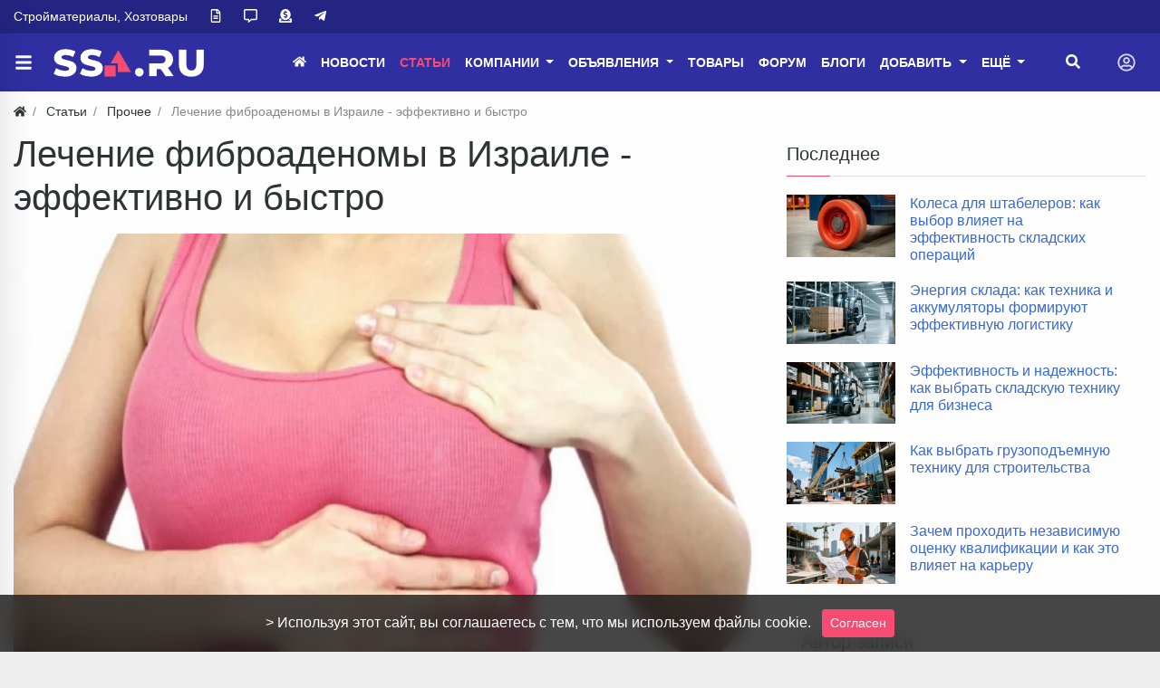

--- FILE ---
content_type: text/html; charset=utf-8
request_url: https://ssa.ru/articles/1186b89c5.html
body_size: 21549
content:
<!DOCTYPE html>
<html class="min-vh-100" lang="ru">
    <head>
        <title>Лечение фиброаденомы в Израиле</title>
        <meta charset="utf-8">
        <meta http-equiv="X-UA-Compatible" content="IE=edge">
        <meta name="viewport" content="width=device-width, initial-scale=1, shrink-to-fit=no">
        <meta name="csrf-token" content="1d352504dfb9a7ba11ac974be23fae5c085dbeffd6b291678152e10caac79515">
        <meta name="generator" content="Cheburashka">
             
            <meta name="keywords" content="фиброаденома, лечение фиброаденомы, лечение заболеваний молочной железы">
		<meta name="description" content="Фиброаденома является доброкачественной опухолью молочной железы, которая образуется из железистой ткани">
		<link rel="canonical" href="https://ssa.ru/articles/1186b89c5.html">
		<link rel="search" type="application/opensearchdescription+xml" href="https://ssa.ru/search/opensearch" title="Поиск на ssa.ru">
		<link rel="stylesheet" type="text/css" href="/templates/modern/css/theme.css?12345578">
		<link rel="stylesheet" type="text/css" href="/templates/default/controllers/showcase/css/font-awesome.min.css?12345578">
		<link rel="stylesheet" type="text/css" href="/templates/modern/controllers/mnews/vendors/owl/owl.carousel.min.css?12345578">
		<link rel="stylesheet" type="text/css" href="/templates/modern/controllers/mnews/css/main.css?12345578">
		<link rel="stylesheet" type="text/css" href="/templates/modern/controllers/mnews/css/theme_default.css?12345578">
		<link rel="stylesheet" type="text/css" href="/templates/default/css/fields/fieldfaq.css?12345578">
		<link rel="stylesheet" type="text/css" href="/templates/default/css/field_navigation/styles.css?12345578">
		<link rel="stylesheet" type="text/css" href="/templates/modern/css/wysiwyg/redactor/styles.css?12345578">
		<link rel="stylesheet" type="text/css" href="/templates/modern/css/toastr.css?12345578">
		<link rel="stylesheet" type="text/css" href="/templates/modern/controllers/forms/styles.css?12345578">
		<link rel="stylesheet" type="text/css" href="/templates/default/controllers/showcase/css/showcase.css?12345578">
		             <!-- <script async src="https://pagead2.googlesyndication.com/pagead/js/adsbygoogle.js?client=ca-pub-2699956058589320" crossorigin="anonymous"></script> --><!-- Yandex.Metrika counter --><script type="text/javascript" > (function(m,e,t,r,i,k,a){m[i]=m[i]||function(){(m[i].a=m[i].a||[]).push(arguments)}; m[i].l=1*new Date(); for (var j = 0; j < document.scripts.length; j++) {if (document.scripts[j].src === r) { return; }} k=e.createElement(t),a=e.getElementsByTagName(t)[0],k.async=1,k.src=r,a.parentNode.insertBefore(k,a)}) (window, document, "script", "https://mc.yandex.ru/metrika/tag.js", "ym"); ym(26702469, "init", { clickmap:true, trackLinks:true, accurateTrackBounce:true });</script><noscript><div><img src="https://mc.yandex.ru/watch/26702469" style="position:absolute; left:-9999px;" alt="" /></div></noscript><!-- /Yandex.Metrika counter --><!-- Yandex.RTB --> <script>window.yaContextCb=window.yaContextCb||[]</script> <script src="https://yandex.ru/ads/system/context.js" async></script><meta name="theme-color" content="#242582"><link rel="icon" href="/favicon.ico" sizes="any"><!-- 32×32 --><link rel="icon" href="/icon.svg" type="image/svg+xml"><link rel="apple-touch-icon" href="/apple-touch-icon.png"><!-- 180×180 --> <link rel="manifest" href="/manifest.webmanifest"><style>.ist{ font-style:italic ; text-align: center; }.icms-content-subcats > .list-inline-item > .icms-svg-icon{ display:none;}.icms-content-subcats a{ font-size: 1rem; padding: 4px 15px !important; font-weight: 400;/** border: 1px solid;**/ border-radius: 0.25rem; background: rgba(51, 122, 183, 0.2);}.icms-content-subcats a:hover{background:#e99002;color:#fff;}.catside{ position: absolute;}.board_list .icms-content-fields .f_title h3 a { color:#3867d6!important;}.content_item .field.ft_myboardslider{ width: auto!important;}.icms-footer__middle { background-image:none!important;}.mce-toc {border: 1px solid rgba(194, 192, 192, 0.5);margin: 0.5rem 0rem 0.5rem 0rem;padding: 0.5rem;}.mce-toc h2 {margin: 2px;font-size: 14pt;}.mce-toc li {list-style-type: decimal;}.breadcrumb:after {background: transparent!important;}.shd{box-shadow: 0 5px 30px -10px rgba(49,94,251,.3);border-radius: 5px;padding: 1rem !important;}.shd .f_link a{padding: 0px 5px 0!important};}.zauth_icons .btn{margin-right: 5px;}.v1 .list_card__content {background: linear-gradient(to top, #0009 20%, #0000009e 50%, #0000 80%);}.f_price{color:red;}.shd > f_rubs a{white-space: nowrap!important; /* Отменяем перенос текста */overflow: hidden!important; /* Обрезаем содержимое */text-overflow: ellipsis!important; /* Многоточие */max-width:200px;}.f_wrubs .f_title a{display: -webkit-box;-webkit-line-clamp: 2;-webkit-box-orient: vertical;overflow-y: hidden;}.f_cats a:hover, .f_rubs a:hover{white-space: normal!important;}#search_results_list img{max-width: 250px!important;}.datasets-set-title{max-width:15%!important;}.top_comp{padding:0.5rem;background-color: #6eacf71a;}.nav-pills .nav-link{background-color: #6eacf71a;margin: 1px;}.adresa-inlist_item, .tels-inlist_item{padding:0 0!important;}.top15{margin-top: 15px;}.content_item .field:not(.form-group) .value>*:last-child, .content_list .field:not(.form-group) .value>*:last-child {margin-bottom: 5px;}.image_label{display:none;}@media (min-width: 1200px){.min-art img{min-width:850px;}}.bg-m{background-color: #242582!important;font-size:0.9rem;}.icms-subscriptions__label{display: none!important;}.ft_navigation .btn{height:100%; background:#f0a500!important;color:white!important;border-color:#f0a500!important}.ft_navigation .btn:hover{background-color:#F64C72!important}.card-header:before {background-color: #F64C72!important;}.btn-danger {margin-left:5px!important;color: #ffffff!important;background-color: rgb(240, 165, 0)!important;border-color: rgb(240, 165, 0)!important;}.btn-secondary {color: #ffffff!important;background-color: rgb(240, 165, 0)!important;border-color: rgb(240, 165, 0)!important;}.bg-head1{background: #242582;}.icms-filter-panel .icms-svg-icon{fill:red!important}.red a{color:red!important;}.shapka .mr-4{z-index: 9;}body > .container{background:rgba(255,255,255,.95);}.btn-my{border:solid 1px #dee2e6;margin-bottom: 0.3em;}.btn-my:hover{color: #888888;background-color: #6eacf71a;}.sticky-top-ya {position: sticky;top: 50px;z-index: 0;}.sc_right_box, .sc_right_footer {min-height: auto;width: 100%;float: left;}.sc_item_view .sc_item_view_header .field.f_photo {max-width: 100%;}.accordion {cursor: pointer;}.rub-head {padding-left: 5px!important;background-color: #0abde3!important;color:#ffffff;display: flex!important;justify-content: center!important;}.rub-head:hover {background-color: #3867d6 !important;}.rounded-circle {border-radius: 50% !important;max-width: 64px;}.f_link_list1 a,.head-index a,.miw_title a,.mm-counter{color:#f64c72!important;}.f_link a,.f_link_list a,.f_link_list1 a{font-size:0;text-decoration:none;user-select:none;font-weight:400;display:inline-block}.f_link_list,.f_link_list1{float:right;margin:.1rem}.f_link_list1 a{padding:3px}.f_link a:before,.f_link_list a:before,.f_link_list1 a:before{content:"Купить по ссылке";font-size:0.9376rem;font-weight:400}.f_link_list1 a:hover{color:#fff}.f_link_list1 a:active{color:#f64c72}.f_link a,.f_link_list a{color:#fff;padding: 7px 9px 0;outline:0;border:1px solid rgba(0,0,0,.1);border-radius:.25rem;background:#2f2fa2;transition:.218s}.f_link a:hover,.f_link_list a:hover{color:#fff;border:1px solid #ff00008c;background:#ff00008c;box-shadow:0 1px 2px rgba(0,0,0,.1)}.f_link a:active,.f_link_list a:active{color:#333;border:1px solid #ccc;background:linear-gradient(#eee,#e0e0e0) #eee;box-shadow:0 1px 2px rgba(0,0,0,.1) inset}</style> 
                <link rel="icon" href="/templates/modern/images/favicons/favicon.ico" type="image/x-icon">
        </head>
    <body id="desktop_device_type" data-device="desktop" class="d-flex flex-column min-vh-100 ">
                                                                                                




	

<div class="theme__header_top py-3 py-lg-0" style="background:#242582">

<div class="container">
<div class="row">

	
<div class="col-12 d-md-flex align-items-center theme__header_top__left">








	



	

<div class="mr-4 theme_wrap__links">


        <div class="navbar p-0 navbar-expand-lg navbar-dark">

        <div id="target-high_left">
            <ul class="navbar-nav icms-menu-hovered menu-high_left">



    
    
    
    
    <li class="nav-item">
                    <a title="Стройматериалы, Хозтовары" class="nav-link text-nowrap" href="/" target="_self" id="menu-item-id-high_left-114">
                                                    <span class="nav-item-text">Стройматериалы, Хозтовары</span>
                                            </a>
        
        
    

    
    
            </li>
    
    
    <li class="nav-item">
                    <a title="О сайте" class="nav-link text-nowrap" href="/pages/about.html" target="_self" id="menu-item-id-high_left-76">
                <svg class="icms-svg-icon w-16" fill="currentColor"><use href="/templates/modern/images/icons/regular.svg?12345578#file-alt"></use></svg>                                            </a>
        
        
    

    
    
            </li>
    
    
    <li class="nav-item ajax-modal">
                    <a title="Обратная связь" class="nav-link text-nowrap" href="/feedbackl" target="_self" id="menu-item-id-high_left-75">
                <svg class="icms-svg-icon w-16" fill="currentColor"><use href="/templates/modern/images/icons/regular.svg?12345578#comment-alt"></use></svg>                                            </a>
        
        
    

    
    
            </li>
    
    
    <li class="nav-item ajax-modal">
                    <a title="Реклама" class="nav-link text-nowrap" href="/pages/reklama.html" target="_self" id="menu-item-id-high_left-77">
                <svg class="icms-svg-icon w-16" fill="currentColor"><use href="/templates/modern/images/icons/solid.svg?12345578#donate"></use></svg>                                            </a>
        
        
    

    
    
            </li>
    
    
    <li class="nav-item">
                    <a title="Telegram" class="nav-link text-nowrap" href="https://ssa.ru/redirect?url=https://t.me/ssaru_stroyka" target="_blank" id="menu-item-id-high_left-100">
                <svg class="icms-svg-icon w-16" fill="currentColor"><use href="/templates/modern/images/icons/brands.svg?12345578#telegram-plane"></use></svg>                                            </a>
        
        
    

    </li></ul>
    
        </div>
    </div>


	

</div>



	
	
</div>

									
											


</div>

</div>
</div>
				
				
				
				
				
				
				

<header class="sticky-top theme_header">
                                

<div class="icms-header__middle">

<div class="container d-flex justify-content-between align-items-center flex-nowrap">




	
<a title="Меню" class="btn btn-lg text-nowrap text-white mr-1 ml-n3 theme_wrap__sidemenu_toggler" href="#ttoggle_sidemenu"><svg class="icms-svg-icon w-16" fill="currentColor"><use href="/templates/modern/images/icons/solid.svg#bars"></use></svg></a>







<span class="navbar-brand mr-3 flex-shrink-0 d-flex align-items-center theme_wrap__logo">
             <a href="/" class="navbar-brand flex-shrink-0">
                    <img src="/templates/modern/images/logo_n9_small.png" class="d-sm-none" alt="ssa.ru">
                    <img src="/templates/modern/images/logo_n9.png" class="d-none d-sm-block" alt="ssa.ru">
                                </a>
</span>
    
	
	





<div class="ml-auto d-flex align-items-center">


	


	

<div class="mr-4 theme_wrap__mainmenu">


        <nav class="navbar p-0 navbar-expand-lg navbar-dark">
                <div class="collapse navbar-collapse" id="target-main">
            <ul class="navbar-nav icms-menu-hovered menu-main">



    
    
    
    
    <li class="nav-item">
                    <a title="Главная" class="nav-link text-nowrap" href="/" target="_self" id="menu-item-id-main-44">
                <svg class="icms-svg-icon w-16" fill="currentColor"><use href="/templates/modern/images/icons/solid.svg?12345578#home"></use></svg>                                            </a>
        
        
    

    
    
            </li>
    
    
    <li class="nav-item">
                    <a title="Новости" class="nav-link text-nowrap" href="/news" target="_self" id="menu-item-id-main-40">
                                                    <span class="nav-item-text">Новости</span>
                                            </a>
        
        
    

    
    
            </li>
    
    
    <li class="nav-item is-active">
                    <a title="Статьи" class="nav-link text-nowrap active" href="/articles" target="_self" id="menu-item-id-main-42">
                                                    <span class="nav-item-text">Статьи</span>
                                            </a>
        
        
    

    
    
            </li>
    
    
    <li class="nav-item dropdown">
                    <a title="Компании" class="nav-link text-nowrap dropdown-toggle" href="/company" target="_self" id="menu-item-id-main-53" data-toggle="dropdown">
                                                    <span class="nav-item-text">Компании</span>
                                            </a>
        
        <ul class="dropdown-menu">
    

    
    
    
    
    <li class="nav-item">
                    <a title="Все" class="dropdown-item text-nowrap" href="/company" target="_self" id="menu-item-id-main-124">
                <svg class="icms-svg-icon w-16" fill="currentColor"><use href="/templates/modern/images/icons/solid.svg?12345578#list-ul"></use></svg>                                    <span class="nav-item-text">Все</span>
                                            </a>
        
        
    

    
    
            </li>
    
    
    <li class="nav-item">
                    <a title="Москва" class="dropdown-item text-nowrap" href="/company-msk" target="_self" id="menu-item-id-main-90">
                <svg class="icms-svg-icon w-16" fill="currentColor"><use href="/templates/modern/images/icons/solid.svg?12345578#map-marker-alt"></use></svg>                                    <span class="nav-item-text">Москва</span>
                                            </a>
        
        
    

    
    
            </li>
    
    
    <li class="nav-item">
                    <a title="Добавить" class="dropdown-item text-nowrap" href="/company/add" target="_self" id="menu-item-id-main-87">
                <svg class="icms-svg-icon w-16" fill="currentColor"><use href="/templates/modern/images/icons/solid.svg?12345578#plus-circle"></use></svg>                                    <span class="nav-item-text">Добавить</span>
                                            </a>
        
        
    

    
            </li></ul>
    
            </li>
    
    
    <li class="nav-item dropdown">
                    <a title="Объявления" class="nav-link text-nowrap dropdown-toggle" href="/board" target="_self" id="menu-item-id-main-39" data-toggle="dropdown">
                                                    <span class="nav-item-text">Объявления</span>
                                            </a>
        
        <ul class="dropdown-menu">
    

    
    
    
    
    <li class="nav-item">
                    <a title="Все" class="dropdown-item text-nowrap" href="/board" target="_self" id="menu-item-id-main-125">
                <svg class="icms-svg-icon w-16" fill="currentColor"><use href="/templates/modern/images/icons/solid.svg?12345578#clipboard-list"></use></svg>                                    <span class="nav-item-text">Все</span>
                                            </a>
        
        
    

    
    
            </li>
    
    
    <li class="nav-item">
                    <a title="За сегодня" class="dropdown-item text-nowrap" href="/board-today" target="_self" id="menu-item-id-main-86">
                <svg class="icms-svg-icon w-16" fill="currentColor"><use href="/templates/modern/images/icons/solid.svg?12345578#calendar-day"></use></svg>                                    <span class="nav-item-text">За сегодня</span>
                                            </a>
        
        
    

    
    
            </li>
    
    
    <li class="nav-item">
                    <a title="Добавить" class="dropdown-item text-nowrap" href="/board/add" target="_self" id="menu-item-id-main-85">
                <svg class="icms-svg-icon w-16" fill="currentColor"><use href="/templates/modern/images/icons/solid.svg?12345578#plus-circle"></use></svg>                                    <span class="nav-item-text">Добавить</span>
                                            </a>
        
        
    

    
            </li></ul>
    
            </li>
    
    
    <li class="nav-item">
                    <a title="Товары" class="nav-link text-nowrap" href="/goods" target="_self" id="menu-item-id-main-81">
                                                    <span class="nav-item-text">Товары</span>
                                            </a>
        
        
    

    
    
            </li>
    
    
    <li class="nav-item red">
                    <a title="Форум" class="nav-link text-nowrap" href="/forum" target="_self" id="menu-item-id-main-111">
                                                    <span class="nav-item-text">Форум</span>
                                            </a>
        
        
    

    
    
            </li>
    
    
    <li class="nav-item">
                    <a title="Блоги" class="nav-link text-nowrap" href="/posts" target="_self" id="menu-item-id-main-92">
                                                    <span class="nav-item-text">Блоги</span>
                                            </a>
        
        
    

    
    
            </li>
    
    
    <li class="nav-item dropdown">
                    <a title="Добавить" class="nav-link text-nowrap dropdown-toggle" href="#" target="_self" id="menu-item-id-main-101" data-toggle="dropdown">
                                                    <span class="nav-item-text">Добавить</span>
                                            </a>
        
        <ul class="dropdown-menu">
    

    
    
    
    
    <li class="nav-item">
                    <a title="Компанию" class="dropdown-item text-nowrap" href="/company/add" target="_self" id="menu-item-id-main-102">
                <svg class="icms-svg-icon w-16" fill="currentColor"><use href="/templates/modern/images/icons/solid.svg?12345578#plus-circle"></use></svg>                                    <span class="nav-item-text">Компанию</span>
                                            </a>
        
        
    

    
    
            </li>
    
    
    <li class="nav-item">
                    <a title="Объявление" class="dropdown-item text-nowrap" href="/board/add" target="_self" id="menu-item-id-main-103">
                <svg class="icms-svg-icon w-16" fill="currentColor"><use href="/templates/modern/images/icons/solid.svg?12345578#plus-circle"></use></svg>                                    <span class="nav-item-text">Объявление</span>
                                            </a>
        
        
    

    
    
            </li>
    
    
    <li class="nav-item">
                    <a title="Блог" class="dropdown-item text-nowrap" href="/posts/add" target="_self" id="menu-item-id-main-116">
                <svg class="icms-svg-icon w-16" fill="currentColor"><use href="/templates/modern/images/icons/solid.svg?12345578#plus-circle"></use></svg>                                    <span class="nav-item-text">Блог</span>
                                            </a>
        
        
    

    
    
            </li>
    
    
    <li class="nav-item">
                    <a title="Новость" class="dropdown-item text-nowrap" href="/news/add" target="_self" id="menu-item-id-main-105">
                <svg class="icms-svg-icon w-16" fill="currentColor"><use href="/templates/modern/images/icons/solid.svg?12345578#plus-circle"></use></svg>                                    <span class="nav-item-text">Новость</span>
                                            </a>
        
        
    

    
    
            </li>
    
    
    <li class="nav-item">
                    <a title="Статью" class="dropdown-item text-nowrap" href="/articles/add" target="_self" id="menu-item-id-main-106">
                <svg class="icms-svg-icon w-16" fill="currentColor"><use href="/templates/modern/images/icons/solid.svg?12345578#plus-circle"></use></svg>                                    <span class="nav-item-text">Статью</span>
                                            </a>
        
        
    

    
    
            </li>
    
    
    <li class="nav-item">
                    <a title="Ссылку" class="dropdown-item text-nowrap" href="/links/add" target="_self" id="menu-item-id-main-107">
                <svg class="icms-svg-icon w-16" fill="currentColor"><use href="/templates/modern/images/icons/solid.svg?12345578#plus-circle"></use></svg>                                    <span class="nav-item-text">Ссылку</span>
                                            </a>
        
        
    

    
    
            </li>
    
    
    <li class="nav-item">
                    <a title="Товар" class="dropdown-item text-nowrap" href="/goods/add" target="_self" id="menu-item-id-main-104">
                <svg class="icms-svg-icon w-16" fill="currentColor"><use href="/templates/modern/images/icons/solid.svg?12345578#plus-circle"></use></svg>                                    <span class="nav-item-text">Товар</span>
                                            </a>
        
        
    

    
    
            </li>
    
    
    <li class="nav-item">
                    <a title="Торговую марку" class="dropdown-item text-nowrap" href="/tm/add" target="_self" id="menu-item-id-main-108">
                <svg class="icms-svg-icon w-16" fill="currentColor"><use href="/templates/modern/images/icons/solid.svg?12345578#plus-circle"></use></svg>                                    <span class="nav-item-text">Торговую марку</span>
                                            </a>
        
        
    

    
    
            </li>
    
    
    <li class="nav-item">
                    <a title="Фотоальбом" class="dropdown-item text-nowrap" href="/albums/add" target="_self" id="menu-item-id-main-109">
                <svg class="icms-svg-icon w-16" fill="currentColor"><use href="/templates/modern/images/icons/solid.svg?12345578#plus-circle"></use></svg>                                    <span class="nav-item-text">Фотоальбом</span>
                                            </a>
        
        
    

    
    
            </li>
    
    
    <li class="nav-item">
                    <a title="Видео" class="dropdown-item text-nowrap" href="/video/add" target="_self" id="menu-item-id-main-110">
                <svg class="icms-svg-icon w-16" fill="currentColor"><use href="/templates/modern/images/icons/solid.svg?12345578#plus-circle"></use></svg>                                    <span class="nav-item-text">Видео</span>
                                            </a>
        
        
    

    
            </li></ul>
    
            </li>
    
    
    <li class="nav-item dropdown more">
                    <a title="Ещё" class="nav-link text-nowrap dropdown-toggle" href="#" data-toggle="dropdown">
                                                    <span class="nav-item-text">Ещё</span>
                                            </a>
        
        <ul class="dropdown-menu">
    

    
    
    
    
    <li class="nav-item">
                    <a title="Каталог ссылок" class="dropdown-item text-nowrap" href="/links" target="_self" id="menu-item-id-main-73">
                                                    <span class="nav-item-text">Каталог ссылок</span>
                                            </a>
        
        
    

    
    
            </li>
    
    
    <li class="nav-item">
                    <a title="Торговые марки" class="dropdown-item text-nowrap" href="/tm" target="_self" id="menu-item-id-main-45">
                                                    <span class="nav-item-text">Торговые марки</span>
                                            </a>
        
        
    

    
    
            </li>
    
    
    <li class="nav-item">
                    <a title="Строительные нормативы" class="dropdown-item text-nowrap" href="/standards" target="_self" id="menu-item-id-main-74">
                                                    <span class="nav-item-text">Строительные нормативы</span>
                                            </a>
        
        
    

    
    
            </li>
    
    
    <li class="nav-item">
                    <a title="Фото" class="dropdown-item text-nowrap" href="/albums" target="_self" id="menu-item-id-main-6">
                                                    <span class="nav-item-text">Фото</span>
                                            </a>
        
        
    

    
    
            </li>
    
    
    <li class="nav-item">
                    <a title="Видео" class="dropdown-item text-nowrap" href="/video" target="_self" id="menu-item-id-main-89">
                                                    <span class="nav-item-text">Видео</span>
                                            </a>
        
        
    

    
    
            </li>
    
    
    <li class="nav-item">
                    <a title="Форум старый" class="dropdown-item text-nowrap" href="https://ssa.ru/redirect?url=https://forum.ssa.ru" target="_self" id="menu-item-id-main-88">
                                                    <span class="nav-item-text">Форум старый</span>
                                            </a>
        
        
    

    
    
            </li>
    
    
    <li class="nav-item">
                    <a title="Обратная связь" class="dropdown-item text-nowrap" href="/feedbackl" target="_self" id="menu-item-id-main-63">
                                                    <span class="nav-item-text">Обратная связь</span>
                                            </a>
        
        
    

    
    
            </li>
    
    
    <li class="nav-item">
                    <a title="Люди" class="dropdown-item text-nowrap" href="/users" id="menu-item-id-main-29">
                                                    <span class="nav-item-text">Люди</span>
                                            </a>
        
        
    

    
    
            </li>
    
    
    <li class="nav-item">
                    <a title="Дерево сайта" class="dropdown-item text-nowrap" href="/sitemap" target="_self" id="menu-item-id-main-80">
                                                    <span class="nav-item-text">Дерево сайта</span>
                                            </a>
        
        
    

    
    
            </li>
    
    
    <li class="nav-item ajax-modal">
                    <a title="Все разделы" class="dropdown-item text-nowrap" href="/sitetree" target="_top" id="menu-item-id-main-112">
                                                    <span class="nav-item-text">Все разделы</span>
                                            </a>
        
        
    

    
    
            </li>
    
    
    <li class="nav-item ajax-modal">
                    <a title="Поиск" class="dropdown-item text-nowrap" href="/search" target="_self" id="menu-item-id-main-59">
                                                    <span class="nav-item-text">Поиск</span>
                                            </a>
        
        
    

    </li></ul>
    </li></ul>
    
        </div>
    </nav>


	

</div>







	
<div class="mr-3 theme_wrap__search"><a title="Поиск" class="btn text-nowrap text-white" href="#toggle_search_in_header"><svg class="icms-svg-icon w-16" fill="currentColor"><use href="/templates/modern/images/icons/solid.svg#search"></use></svg></a></div>
				
				
				
				
				
			
	



	
				

				
			
	



	
				

	
	




    
		
	
	

    
		


	



        <div class="theme_wrap__menu_quest navbar p-0 navbar-dark">
	
	<button class="navbar-toggler d-flex border-0" type="button" data-toggle="dropdown" aria-expanded="false" aria-label="Toggle navigation">

   <svg class="icms-svg-icon w-16" fill="currentColor"><use href="/templates/modern/images/icons/regular.svg?12345578#user-circle"></use></svg>  
    </button> 
	
  
	
            <ul class="dropdown-menu dropdown-light dropdown-menu-right dropleft icms-menu-hovered bg-white menu-header">



    
    
    
    
    <li class="nav-item ajax-modal key">
                    <a title="Войти" class="nav-link text-nowrap" href="/auth/login" target="_self" id="menu-item-id-header-34">
                <svg class="icms-svg-icon w-16" fill="currentColor"><use href="/templates/modern/images/icons/solid.svg?12345578#sign-in-alt"></use></svg>                                    <span class="nav-item-text">Войти</span>
                                            </a>
        
        
    

    
    
            </li>
    
    
    <li class="nav-item user_add">
                    <a title="Регистрация" class="nav-link text-nowrap" href="/auth/register" target="_self" id="menu-item-id-header-35">
                <svg class="icms-svg-icon w-16" fill="currentColor"><use href="/templates/modern/images/icons/solid.svg?12345578#user-plus"></use></svg>                                    <span class="nav-item-text">Регистрация</span>
                                            </a>
        
        
    

    </li></ul>
    
      
    </div>


	


	
	
	
	
	
	
	
	
	
	
	
	
	
	
	
</div>
</div>

</div>



<div class="icms-header__bottom icms-navbar theme_wrap__search">

<div class="container">


<div id="search_in_header" class="search_in_header">
<div class="container">
<form class="w-100" action="/search" method="get">
    <input placeholder="Найти на сайте" class="input form-control" type="text" name="q" value=""></form>
</div>
</div>





</div>

</div>



</header>





<style>

  


.theme__header_top,
.theme__header_top .text-light,
.theme__header_top .text-white,
.theme__header_top .text-black{
    color:#ffffff !important; 
}



.theme__header_top a:not(:hover){
    color:#ffffff !important; 
}



.theme__header_top a:not(.btn):hover {
    color:#f64c72 !important; 
}




.theme_header .theme_header_quest_menu .navbar-toggler, 
.theme_header .menu-main > li > a:not(:hover), 
.theme_header ul.navbar-nav > li > a:not(:hover),
.theme_header [href="#ttoggle_sidemenu"]:not(:hover),
.theme_header [href="#toggle_search_in_header"]:not(:hover) {
    color:#ffffff !important; 
}



.theme_header .theme_header_quest_menu .navbar-toggler:hover, 
.theme_header .menu-main > li > a:hover, 
.theme_header ul.navbar-nav > li > a:hover,
.theme_header .menu-main > li > a.active, 
.theme_header ul.navbar-nav > li > a.active,
.theme_header [href="#ttoggle_sidemenu"]:hover ,
.theme_header [href="#toggle_search_in_header"]:hover {
    color:#f64c72 !important; 
}











 @media (max-width: 767px) { .theme_wrap__links{
  display:none !important;
  }  
}

 @media (max-width: 575px) {
.theme__header_top{
	  display:none !important;
} 
 }



</style>



												
												
												
												
												
												
												
												
												
												
												
												
												
												
												
                                                                                    <div class="container">
                    <div class="row no-gutters">
                                                        <div class="col-sm-12 d-flex justify-content-between align-items-center">
                                            <ol class="breadcrumb mb-0 text-truncate flex-nowrap position-relative flex-fill" itemscope itemtype="https://schema.org/BreadcrumbList">
    <li class="breadcrumb-item" itemprop="itemListElement" itemscope itemtype="https://schema.org/ListItem">
        <a href="/" title="Главная" itemprop="item">
            <svg class="icms-svg-icon w-16" fill="currentColor"><use href="/templates/modern/images/icons/solid.svg?12345578#home"></use></svg>            <meta itemprop="name" content="Главная">
            <meta itemprop="position" content="1">
        </a>
    </li>
                                    <li class="breadcrumb-item" itemprop="itemListElement" itemscope itemtype="https://schema.org/ListItem">
                                    <a href="/articles" itemprop="item">
                        <span itemprop="name">
                            Статьи                        </span>
                    </a>
                                <meta itemprop="position" content="2">
            </li>
                                            <li class="breadcrumb-item" itemprop="itemListElement" itemscope itemtype="https://schema.org/ListItem">
                                    <a href="/articles/prochee" itemprop="item">
                        <span itemprop="name">
                            Прочее                        </span>
                    </a>
                                <meta itemprop="position" content="3">
            </li>
                                            <li class="breadcrumb-item active d-none d-lg-inline-block" itemprop="itemListElement" itemscope itemtype="https://schema.org/ListItem">
                                    <span itemprop="name">
                        Лечение фиброаденомы в Израиле - эффективно и быстро                    </span>
                                <meta itemprop="position" content="4">
            </li>
                        </ol>                                </div>
                        </div>
                </div>
                            <section class="container">
                    <main class="row">
                                                        <article class="col-lg order-2 mb-3 mb-md-4">
                                                    <h1>
        Лечение фиброаденомы в Израиле - эффективно и быстро            </h1>
    

<div class="content_item articles_item clearfix text-break my-3">
            <div class="icms-content-fields">
        
            
            
                            
                    <div class="field ft_image f_photo auto_field min-art " >
                                                <div class="value"><a title="Лечение фиброаденомы в Израиле - эффективно и быстро" class="ajax-modal modal_image hover_image" href="/upload/000/u1/5/7/49b998c3.jpg"><img title="Лечение фиброаденомы в Израиле - эффективно и быстро" class=" img-fluid" src="/upload/000/u1/4/4/44f9a47c.webp" alt="Лечение фиброаденомы в Израиле - эффективно и быстро"></a></div>
                    </div>

                            
            
        
            
            
                            
                    <div class="field ft_category f_rubs auto_field  " >
                                                <div class="value"><a class="btn btn-sm btn-my btn-danger" href="/articles/prochee"> Прочее</a> </div>
                    </div>

                
                    <div class="field ft_statichtml f_adv1 auto_field  " >
                                                <div class="value"><!-- Yandex.RTB R-A-1964654-8 -->
<div id="yandex_rtb_R-A-1964654-8"></div>
<script>
window.yaContextCb.push(()=>{
Ya.Context.AdvManager.render({
"blockId": "R-A-1964654-8",
"renderTo": "yandex_rtb_R-A-1964654-8"
})
})
</script></div>
                    </div>

                            
            
        
            
            
                            
                    <div class="field ft_html f_content auto_field  " >
                                                <div class="value"><h2>Что такое фиброаденома</h2>
<p>Фиброаденома является доброкачественной опухолью молочной железы, которая образуется из железистой ткани. Фиброаденома не перерождается в злокачественную опухоль. Однако есть исключение - это листовидная фиброаденома.</p>
<p>Наиболее часто данное заболевание выявляется у женщин до 30 лет.&nbsp; Как правило, образуется только одна опухоль, но в некоторых случаях возможны и множественные образования.</p>
<p>В случае, если фиброаденома появляется у женщины во время беременности, не стоит беспокоиться, так как это новообразование не несет опасности ни для матери, ни для ребенка. Но следует помнить, что из-за изменений гормонального баланса во время беременности фиброаденома может увеличиваться в размерах.</p>
<p>Причины возникновения фиброаденомы точно не установлены. Однако врачи полагают, что основным фактором, способствующим развитию данной патологии, можно считать гормональный сбой, в частности повышенный уровень женских гормонов эстрогенов.</p>
<h2>Виды фиброаденомы</h2>
<p>Существует два основных вида фиброаденомы: узловая и листовидная. &nbsp;Узловая фиброаденома обычно имеет четкую округлую форму и достигает более двух сантиметров в диаметре.&nbsp; Этот вид новообразования легко прощупывается, при пальпации опухоль смещается. Листовидная фиброаденома имеет слоистую структуру, склонна к быстрому росту. Данный вид фиброаденомы опасен тем, что может перерасти в злокачественную опухоль.</p>
<h2>Симптомы фиброаденомы</h2>
<p>Для фиброаденомы характерно образование в молочной железе безболезненного образования в виде шарика четкой формы с гладкой поверхностью, которое не связано с кожей. Опухоль подвижна и может увеличиться со временем.</p>
<h2>Диагностика фиброаденомы</h2>
<p>Для назначения оптимальной схемы лечения фиброаденомы следует провести тщательное обследование пациентки. Диагностика фиброаденомы обычно включает: осмотр врача с пальпацией молочных желез, маммографию, ультразвуковое исследование.</p>
<p>При помощи ультразвукового исследования специалисты могут отличить фиброаденому от кистозного новообразования.</p>
<p>Маммография позволяет четко увидеть контуры опухоли.</p>
<h2>Лечение фиброаденомы в Израиле</h2>
<p>Лечение фиброаденомы проводится либо консервативными методами либо хирургическими. Консервативные методы применяют в тех случаях, когда опухоль небольшого размера и не имеет тенденции к быстрому росту. Лечение в таком случае обычно включает лекарственные средства, которые способствуют рассасыванию опухоли.</p>
<p>Кроме того, фиброаденома может рассосаться и самостоятельно. В этом случае лечение состоит в постоянном наблюдении пациентки. Процесс может растянуться на несколько лет.</p>
<p>В остальных случаях целесообразно провести хирургическое лечение фиброаденомы. Прежде всего операция показана при быстрых темпах роста опухоли. Помимо этого показаниями могут быть: опухоль больших размеров, возможность перерождения в злокачественную опухоль.</p>
<p>Существует два метода оперативного вмешательства при лечении фиброаденомы:</p>
<p>- секторальная резекция выполняется в случае подозрений на перерождение в раковую опухоль, предполагает удаление как самого новообразования, так и прилегающих тканей;</p>
<p>- энуклеация применяется при установленной доброкачественности опухоли, предполагает вылущивание опухоли, требует дополнительных обследований с целью исключить рак груди и саркому.</p>
<p>Операция занимает от 20 минут до часа, в зависимости от сложности. Применяется как местная анестезия, так и общий наркоз. Через неделю можно снять швы. В послеоперационном периоде болезненность практически отсутствует. Пациентка находится под наблюдением квалифицированных специалистов.</p>
<p>После прохождения лечения фиброаденомы следует регулярно проходить гистологическое исследование для того, чтобы иметь возможность предотвратить развитие рака груди или саркомы.</p>
<p>После проведенной израильскими хирургами операции по удалению фиброаденомы на коже не остается шрамов, так как в Израиле применяют технологию внутрикожных косметических швов.</p>
<p>Благодаря высокому профессионализму врачей, передовым технологиям, используемым в диагностике и терапии, израильским клиникам удается проводить&nbsp;лечение заболеваний молочной железы&nbsp;на высочайшем уровне, соответствующем мировым стандартам. Именно это и привлекает в Израиль тысячи медицинских туристов.</p></div>
                    </div>

                            
            
        
            
            
                            
                    <div class="field ft_navigation f_next none_field h-100 w-100 " >
                                                <div class="value"><div class="row">
            <div class="col-md mb-2 mb-md-0">
            <a class="btn btn-secondary btn-block" href="/articles/3576ad387.html" title="Какие отмечаются преимущества лечения в Израиле, и реабилитация?">
                <svg class="icms-svg-icon w-16" fill="currentColor"><use href="/templates/modern/images/icons/solid.svg?12345578#arrow-left"></use></svg>                     Какие отмечаются преимущества лечения в Израиле, и реабилитация?                            </a>
        </div>
                <div class="col-md">
            <a class="btn btn-secondary active btn-block" href="/articles/a73se012.html" title="Оптимальное решение для жизни за городом - дом из бруса">
                                    Оптимальное решение для жизни за городом - дом из бруса                 <svg class="icms-svg-icon w-16" fill="currentColor"><use href="/templates/modern/images/icons/solid.svg?12345578#arrow-right"></use></svg>            </a>
        </div>
    </div></div>
                    </div>

                            
            
                </div>
    
    
    
            <div class="tags_bar mt-3">
            <a class="btn btn-outline-secondary btn-sm icms-btn-tag" href="/tags/content-articles/%D1%84%D0%B8%D0%B1%D1%80%D0%BE%D0%B0%D0%B4%D0%B5%D0%BD%D0%BE%D0%BC%D0%B0">фиброаденома</a><a class="btn btn-outline-secondary btn-sm icms-btn-tag" href="/tags/content-articles/%D0%BB%D0%B5%D1%87%D0%B5%D0%BD%D0%B8%D0%B5+%D1%84%D0%B8%D0%B1%D1%80%D0%BE%D0%B0%D0%B4%D0%B5%D0%BD%D0%BE%D0%BC%D1%8B">лечение фиброаденомы</a><a class="btn btn-outline-secondary btn-sm icms-btn-tag" href="/tags/content-articles/%D0%BB%D0%B5%D1%87%D0%B5%D0%BD%D0%B8%D0%B5+%D0%B7%D0%B0%D0%B1%D0%BE%D0%BB%D0%B5%D0%B2%D0%B0%D0%BD%D0%B8%D0%B9+%D0%BC%D0%BE%D0%BB%D0%BE%D1%87%D0%BD%D0%BE%D0%B9+%D0%B6%D0%B5%D0%BB%D0%B5%D0%B7%D1%8B">лечение заболеваний молочной железы</a>        </div>
    
            <div class="append_html"><br>
<!-- Yandex.RTB R-A-1964654-3 -->
<div id="yandex_rtb_R-A-1964654-3"></div>
<script>
window.yaContextCb.push(()=>{	Ya.Context.AdvManager.render({	"blockId": "R-A-1964654-3",	"renderTo": "yandex_rtb_R-A-1964654-3"	})
})
</script>
<div style="margin: 15px 0 15px 0;">
<script async src="https://ad.mail.ru/static/ads-async.js"></script>
<ins class="mrg-tag" style="display:block;text-decoration: none;" data-ad-client="ad-1266479" data-ad-slot="1266479"></ins>
<script>(MRGtag = window.MRGtag || []).push({})</script>
</div>
<br></div>
    
            <div class="info_bar">
                            <div class="bar_item bi_rating" title="">
                                                                
<div class="d-flex rating_widget content_articles_rating" id="rating-articles-5424"
            data-target-controller="content"
        data-target-subject="articles"
        data-target-id="5424"
                    data-info-url="/rating/info"
            >
        <div class="arrow up">
                    <a href="#vote-up" class="vote-up text-success" title="Понравилось">
                <svg class="icms-svg-icon w-16" fill="currentColor"><use href="/templates/modern/images/icons/solid.svg?12345578#thumbs-up"></use></svg>            </a>
            </div>

    <div class="score mx-2" title="Рейтинг">
                    <span>&mdash;</span>
            </div>

    <div class="arrow down">
                    <a href="#vote-down" class="vote-down text-danger" title="Не понравилось">
                <svg class="icms-svg-icon w-16" fill="currentColor"><use href="/templates/modern/images/icons/solid.svg?12345578#thumbs-down"></use></svg>            </a>
            </div>

</div>

                                        </div>
                            <div class="bar_item bi_date_pub" title="Дата публикации">
                                            <svg class="icms-svg-icon w-16" fill="currentColor"><use href="/templates/modern/images/icons/solid.svg?12345578#calendar-alt"></use></svg>                                                                <time datetime="2015-06-06T12:00:00+03:00">06.06.2015</time>                                    </div>
                            <div class="bar_item bi_hits" title="1 183 просмотра">
                                            <svg class="icms-svg-icon w-16" fill="currentColor"><use href="/templates/modern/images/icons/solid.svg?12345578#eye"></use></svg>                                                                1.18K                                    </div>
                            <div class="bar_item bi_user" title="">
                                            <svg class="icms-svg-icon w-16" fill="currentColor"><use href="/templates/modern/images/icons/solid.svg?12345578#user"></use></svg>                                                                <a class="stretched-link" href="/users/ssaru">ssaadmin</a>
                                    </div>
                            <div class="bar_item bi_share" title="">
                                                                <script src="https://yastatic.net/share2/share.js"></script>
<div class="ya-share2" data-curtain data-services="messenger,vkontakte,facebook,odnoklassniki,telegram,twitter,viber,whatsapp"></div>                                    </div>
                    </div>
    
</div>


    <div id="comments_widget" class="tabs-menu icms-comments__tabs">
    <span id="comments"></span>
    <ul class="nav nav-tabs content_articles_comments_tab position-relative">
                    <li class="nav-item">
                <a href="#tab-icms" class="nav-link active" data-toggle="tab">
                    Комментарии                </a>
                            </li>
                    <li class="nav-item">
                <a href="#tab-vk" class="nav-link " data-toggle="tab">
                    Комментарии Вконтакте                </a>
                            </li>
            </ul>
    <div class="tab-content">
                    <div id="tab-icms" class="tab-pane show active content_articles_comments">
                    <div class="d-flex justify-content-between align-items-center mt-3 mt-md-4">
            <div id="comments_add_link">
            <a href="#reply" class="btn btn-primary ajaxlink">
                Написать комментарий            </a>
        </div>
            </div>

<div id="comments_list" class="my-3 my-md-4">

    
        <div class="no_comments alert alert-info my-4">
            Нет комментариев. Ваш будет первым!        </div>

        
    
    
</div>

    <div id="comments_add_form">
                    <div class="preview_box alert alert-light border mt-3 d-none"></div>
            <form action="/comments/submit" method="post">
                <input type="hidden" name="csrf_token" value="1d352504dfb9a7ba11ac974be23fae5c085dbeffd6b291678152e10caac79515" class="input form-control">                <input type="hidden" name="action" value="add" class="input form-control">                <input type="hidden" name="id" value="0" class="input form-control">                <input type="hidden" name="parent_id" value="0" class="input form-control">                <input type="hidden" name="tc" value="content" class="input form-control">                <input type="hidden" name="ts" value="articles" class="input form-control">                <input type="hidden" name="ti" value="5424" class="input form-control">                <input type="hidden" name="tud" value="1" class="input form-control">                <input type="hidden" name="timestamp" value="1767468746" class="input form-control">                                                        <div class="author_data form-row">
                        <div class="name form-group col-md-6">
                            <label>
                                Ваше имя                            </label>
                            <input type="text" name="author_name" class="input form-control">                        </div>
                                                <div class="email form-group col-md-6">
                            <label>
                                E-mail для ответов                            </label>
                            <input type="text" name="author_email" class="input form-control">                        </div>
                                            </div>
                                                <textarea name="content" class="form-control textarea imperavi_redactor" id="content"></textarea>                <div class="buttons row justify-content-between">
                    <div class="col">
                        <button class="button btn button-add button-update btn-primary" type="button" value="Отправить" name="submit"><span>Отправить</span></button>                        <button class="button btn btn-secondary button-cancel" type="button" value="Отменить" name="cancel"><span>Отменить</span></button>                    </div>
                    <div class="col-auto">
                        <button class="button btn button-preview btn-info" name="preview" type="button">
                            <svg class="icms-svg-icon w-16" fill="currentColor"><use href="/templates/modern/images/icons/solid.svg?12345578#eye"></use></svg>                            <span class="d-none d-lg-inline-block">Предпросмотр</span>
                        </button>
                    </div>
                </div>
            </form>
                        </div>

            </div>
                    <div id="tab-vk" class="tab-pane content_articles_comments">
                
<div id="content_articles5424" class="mt-3 mt-md-4"></div>
            </div>
            </div>
</div>
    



<div class="card mb-3 mb-md-4 icms-widget__transparent" id="icms-widget__accordion_2135">
  

<div class="card-body accordion accordion_tabs pt-0">
    
            			
			<div id="widget-2135" class="card">
			
             
                    <div class="card-header h5 d-flex align-items-center justify-content-between rub-head" data-toggle="collapse"
              data-target="#widget-2135-body" aria-expanded="true" aria-controls="collapseOne">
                        <span>Нашли ошибку?</span>
						<span class="accordion-item-toggler"></span>
                    </div>
             
         
     
		
		    <div id="widget-2135-body" data-parent="#icms-widget__accordion_2135" class="card-body collapse">
		  
                <div class="position-relative icms-forms__wrap">
            
<form id="0e7c7c62b6ccdf404351762fbdb0e342" action="/forms/send_ajax/e498e262dcd08953095f36d35691bff44a34622a29812f7f617b524430b9efa9441314a39659743153daf88474c10958bc75007175a7a15d0dfa6f07b9901069"
      method="post"
      class="icms-forms__mistakes"
      enctype="multipart/form-data"
      accept-charset="utf-8">

    <input type="hidden" name="csrf_token" value="1d352504dfb9a7ba11ac974be23fae5c085dbeffd6b291678152e10caac79515" class="input form-control">
    
    <div class=" without-tabs  form-tabs">

                     <div class="icms-form-body">
        
        


                    <div id="tab-system" class="tab-pane active">
        <fieldset id="fset_system" class=""
    style="display:none">

        
                
                <div id="f_form_name" class="form-group field ft_hidden"  >

                    <input type="hidden" name="form_name" value="0e7c7c62b6ccdf404351762fbdb0e342" class="input form-control">
                                    </div>

            
                <div id="f_author_id" class="form-group field ft_hidden"  >

                    <input type="hidden" name="author_id" value="1" class="input form-control">
                                    </div>

            
                <div id="f_context_target" class="form-group field ft_hidden"  >

                    <input type="hidden" name="context_target" value="articles:5424" class="input form-control">
                                    </div>

            
                <div id="f_0e7c7c62b6ccdf404351762fbdb0e342_page_url" class="form-group field ft_hidden"  >

                    <input id="0e7c7c62b6ccdf404351762fbdb0e342_page_url" type="hidden" name="0e7c7c62b6ccdf404351762fbdb0e342[page_url]" value="https://ssa.ru/articles/1186b89c5.html" class="input form-control">
                                    </div>

            
                <div id="f_0e7c7c62b6ccdf404351762fbdb0e342_fake_string" class="form-group field ft_hidden"  >

                    <input id="0e7c7c62b6ccdf404351762fbdb0e342_fake_string" type="hidden" name="0e7c7c62b6ccdf404351762fbdb0e342[fake_string]" value="" class="input form-control">
                                    </div>

            
        </fieldset>
        </div>
    


                    <div id="tab-1" class="tab-pane">
        <fieldset id="fset_1" class=""
    >

        
                
                <div id="f_0e7c7c62b6ccdf404351762fbdb0e342_name" class="form-group field ft_string"  >

                    <label for="0e7c7c62b6ccdf404351762fbdb0e342_name">Имя</label>
            <input autocomplete="off" id="0e7c7c62b6ccdf404351762fbdb0e342_name" type="text" name="0e7c7c62b6ccdf404351762fbdb0e342[name]" value="" class="input form-control">                    

                                    </div>

            
                <div id="f_0e7c7c62b6ccdf404351762fbdb0e342_message" class="form-group field ft_text"  >

                    <label for="0e7c7c62b6ccdf404351762fbdb0e342_message">Сообщение</label><textarea name="0e7c7c62b6ccdf404351762fbdb0e342[message]" class="form-control textarea" rows="5" id="0e7c7c62b6ccdf404351762fbdb0e342_message"></textarea>
                                            <div class="d-flex justify-content-between icms-forms-hint">
                                                    <div class="hint form-text text-muted small mt-1">
                                Пояснение, что не работает, не обязательно                                                            </div>
                                                                        </div>
                                    </div>

            
        </fieldset>
        </div>
    


                    <div id="tab-2" class="tab-pane">
        <fieldset id="fset_2" class=""
    >

        
                
                <div id="f_0e7c7c62b6ccdf404351762fbdb0e342_capcha" class="form-group field ft_captcha"  >

                    <label for="0e7c7c62b6ccdf404351762fbdb0e342_capcha">Защита от спама</label>
<div class="recaptcha_wrap">
    <div id="8ec20695b20b13913d4fb2af47f6785c" class="g-recaptcha"></div>
</div>

                                    </div>

            
        </fieldset>
        </div>
    

        </div>

    </div>

    
    
    <div class="buttons mt-3 mt-md-4">
                    <button class="button btn button-submit btn-primary" title="Отправить" type="submit" value="Отправить" name="submit"><span>Отправить</span></button>                            </div>

</form>
</div>				
                            </div>
		  
		    </div>
		  
		  
		    			

</div>	

  
</div><div class="icms-widget card mb-3 mb-md-4  icms-widget__transparent" id="widget_wrapper_2043">
        <h3 class="h5 card-header d-flex align-items-center">
        <span>Похожие</span>
            </h3>
        <div class="card-body">
        


    


	

<div class="m_content_list icms-widget__content_list list_cards tiles v2 container p-0">


    <div id="widget_1622" class="row row-cols-1 row-cols-sm-1 row-cols-md-2 row-cols-lg-3 row-cols-xl-3" 
	
	data-get_more_ajax_url = "/mnews/list_tiles_card2_ajax"
	
	current_ctype_id = "5"
	current_ctype_name = "articles"
	
	current_ctype_item_id = "5424"
	current_ctype_item_ctype_name = "articles"
	current_ctype_item_slug = "1186b89c5"
	current_ctype_item_title = "Лечение фиброаденомы в Израиле - эффективно и быстро" 
	
	>
	
	

        <div class="col">
    
        <div class="list_card__item" data-item_id="5425">

            
                                       <div class="list_card__image">
                            <a href="/articles/3576ad387.html"><img title="Какие отмечаются преимущества лечения в Израиле, и реабилитация?" class=" img-fluid" src="/upload/000/u1/e/f/efeed227.jpg" alt="Какие отмечаются преимущества лечения в Израиле, и реабилитация?"></a>                        </div>
                       
                
            <div class="list_card__content">    
			


            <div class="icms-content-fields d-flex flex-column h-100 w-100">
                            <div class="field ft_caption f_title auto_field">
                    					

 
                    


<div class="d-flex align-items-center">					

                        <h5 class="h5 m-0">
                        
                                                    <a href="/articles/3576ad387.html">
                                Какие отмечаются преимущества лечения в Израиле, и реабилитация?                            </a>
                                                                            </h5>
						
</div>
						
						

						
                                    </div>
            
            
            </div>


            </div>
        </div>
   
 
    </div>
        <div class="col">
    
        <div class="list_card__item" data-item_id="5606">

            
                                       <div class="list_card__image">
                            <a href="/articles/4035af9b6.html"><img title="Брахитерапия один из новых методов лечения рака в Израиле" class=" img-fluid" src="/upload/000/u1/e/a/a373bcee.jpg" alt="Брахитерапия один из новых методов лечения рака в Израиле"></a>                        </div>
                       
                
            <div class="list_card__content">    
			


            <div class="icms-content-fields d-flex flex-column h-100 w-100">
                            <div class="field ft_caption f_title auto_field">
                    					

 
                    


<div class="d-flex align-items-center">					

                        <h5 class="h5 m-0">
                        
                                                    <a href="/articles/4035af9b6.html">
                                Брахитерапия один из новых методов лечения рака в Израиле                            </a>
                                                                            </h5>
						
</div>
						
						

						
                                    </div>
            
            
            </div>


            </div>
        </div>
   
 
    </div>
        <div class="col">
    
        <div class="list_card__item" data-item_id="1409">

            
                                       <div class="list_card__image">
                            <a href="/articles/kak-bystro-i-effektivno-razobrat-poddon.html"><img title="Как быстро и эффективно разобрать поддон" class=" img-fluid" src="/upload/000/u1/9/d/c028c34a.jpg" alt="Как быстро и эффективно разобрать поддон"></a>                        </div>
                       
                
            <div class="list_card__content">    
			


            <div class="icms-content-fields d-flex flex-column h-100 w-100">
                            <div class="field ft_caption f_title auto_field">
                    					

 
                    


<div class="d-flex align-items-center">					

                        <h5 class="h5 m-0">
                        
                                                    <a href="/articles/kak-bystro-i-effektivno-razobrat-poddon.html">
                                Как быстро и эффективно разобрать поддон                            </a>
                                                                            </h5>
						
</div>
						
						

						
                                    </div>
            
            
            </div>


            </div>
        </div>
   
 
    </div>
        <div class="col">
    
        <div class="list_card__item" data-item_id="1503">

            
                                       <div class="list_card__image">
                            <a href="/articles/bystraya-i-effektivnaya-otdelka-pomeshcheniy-s-garantiey-kachestva.html"><img title="Быстрая и эффективная отделка помещений с гарантией качества" class=" img-fluid" src="/upload/old_image/articles/mehanizirovannaya-shtukaturkaasdasdasd.jpg" alt="Быстрая и эффективная отделка помещений с гарантией качества"></a>                        </div>
                       
                
            <div class="list_card__content">    
			


            <div class="icms-content-fields d-flex flex-column h-100 w-100">
                            <div class="field ft_caption f_title auto_field">
                    					

 
                    


<div class="d-flex align-items-center">					

                        <h5 class="h5 m-0">
                        
                                                    <a href="/articles/bystraya-i-effektivnaya-otdelka-pomeshcheniy-s-garantiey-kachestva.html">
                                Быстрая и эффективная отделка помещений с гарантией качества                            </a>
                                                                            </h5>
						
</div>
						
						

						
                                    </div>
            
            
            </div>


            </div>
        </div>
   
 
    </div>
        <div class="col">
    
        <div class="list_card__item" data-item_id="3077">

            
                                       <div class="list_card__image">
                            <a href="/articles/4192bd4a8.html"><img title="Быстровозводимые здания от Андромета: эффективность и простота монтажа" class=" img-fluid" src="/upload/old_image/articles/ahdromeda1.jpg" alt="Быстровозводимые здания от Андромета: эффективность и простота монтажа"></a>                        </div>
                       
                
            <div class="list_card__content">    
			


            <div class="icms-content-fields d-flex flex-column h-100 w-100">
                            <div class="field ft_caption f_title auto_field">
                    					

 
                    


<div class="d-flex align-items-center">					

                        <h5 class="h5 m-0">
                        
                                                    <a href="/articles/4192bd4a8.html">
                                Быстровозводимые здания от Андромета: эффективность и простота монтажа                            </a>
                                                                            </h5>
						
</div>
						
						

						
                                    </div>
            
            
            </div>


            </div>
        </div>
   
 
    </div>
        <div class="col">
    
        <div class="list_card__item" data-item_id="5374">

            
                                       <div class="list_card__image">
                            <a href="/articles/glavnye-preimuschestva-osobennosti-i-effektivnost-izrailskoi-mediciny.html"><img title="Главные преимущества, особенности и эффективность израильской медицины" class=" img-fluid" src="/upload/000/u1/a/7/9bfd9df1.jpg" alt="Главные преимущества, особенности и эффективность израильской медицины"></a>                        </div>
                       
                
            <div class="list_card__content">    
			


            <div class="icms-content-fields d-flex flex-column h-100 w-100">
                            <div class="field ft_caption f_title auto_field">
                    					

 
                    


<div class="d-flex align-items-center">					

                        <h5 class="h5 m-0">
                        
                                                    <a href="/articles/glavnye-preimuschestva-osobennosti-i-effektivnost-izrailskoi-mediciny.html">
                                Главные преимущества, особенности и эффективность израильской медицины                            </a>
                                                                            </h5>
						
</div>
						
						

						
                                    </div>
            
            
            </div>


            </div>
        </div>
   
 
    </div>
    	
	
		

    </div>
	
	
    
</div>


<style>

  
  #widget_1622{
    margin-top: -10px;
    margin-bottom: -10px;
    margin-left: -10px;
    margin-right: -10px;
  }
  #widget_1622 > .col{
    padding: 10px;
  }



#widget_1622 .list_card__image{
   overflow:hidden;
  }
  #widget_1622 .list_card__image img{
    object-fit: cover;
  }


  @media (min-width: 576px) {

  #widget_1622 .list_card__image,  
  #widget_1622 .list_card__image img{
   height: 200px;
  }  

  
  @media (min-width: 768px) {

  #widget_1622 .list_card__image,  
  #widget_1622 .list_card__image img{
   height: 200px;
  }  

  
  @media (min-width: 992px) {

  #widget_1622 .list_card__image,  
  #widget_1622 .list_card__image img{
   height: 200px;
  }  

  
  @media (min-width: 1200px) {

  #widget_1622 .list_card__image,  
  #widget_1622 .list_card__image img{
   height: 200px;
  }  

  

 }






</style>



    </div>
    </div>
                                                                </article>
                                                            <aside class="col-lg-4 order-3 mb-3 mb-md-4">
                                        <div class="icms-widget card mb-3 mb-md-4  icms-widget__transparent" id="widget_wrapper_2064">
        <h3 class="h5 card-header d-flex align-items-center">
        <span>Последнее</span>
            </h3>
        <div class="card-body">
        


    	
	
	

	

<div class="m_content_list icms-widget__content_list list_cards tiles v3 container p-0">


    <div id="widget_1643" class="row row-cols-1 row-cols-sm-1 row-cols-md-3 row-cols-lg-1 row-cols-xl-1" 
		data-get_more_ajax_url = "/mnews/list_card3_ajax"
	
	current_ctype_id = "5"
	current_ctype_name = "articles"
	
	current_ctype_item_id = "5424"
	current_ctype_item_ctype_name = "articles"
	current_ctype_item_slug = "1186b89c5"
	current_ctype_item_title = "Лечение фиброаденомы в Израиле - эффективно и быстро" >
	
	
	

        <div class="col">
    
        <div class="list_card__item"  data-item_id="6591620">

            
                                       <div class="list_card__image">
                            <a href="/articles/kolesa-dlja-shtabelerov-kak-vybor-vlijaet-na-effektivnost-skladskih-operacii.html"><img title="Колеса для штабелеров: как выбор влияет на эффективность складских операций" class=" img-fluid" src="/upload/000/u1/9/6/96d6cb0c.webp" alt="Колеса для штабелеров: как выбор влияет на эффективность складских операций"></a>                        </div>
                       
                
            <div class="list_card__content">    
			


            <div class="icms-content-fields d-flex flex-column h-100 w-100">
                            <div class="field ft_caption f_title auto_field">
                    					

 
                    


<div class="d-flex align-items-center">					

                        <h6 class="h6 m-0">
                        
                                                    <a href="/articles/kolesa-dlja-shtabelerov-kak-vybor-vlijaet-na-effektivnost-skladskih-operacii.html">
                                Колеса для штабелеров: как выбор влияет на эффективность складских операций                            </a>
                                                                            </h6>
						
</div>
						
						

						
                                    </div>
            
            
            </div>


            </div>
        </div>
   
 
    </div>
        <div class="col">
    
        <div class="list_card__item"  data-item_id="6591619">

            
                                       <div class="list_card__image">
                            <a href="/articles/energija-sklada-kak-tehnika-i-akkumuljatory-formiruyut-effektivnuyu-logistiku.html"><img title="Энергия склада: как техника и аккумуляторы формируют эффективную логистику" class=" img-fluid" src="/upload/000/u1/2/8/280faa3d.webp" alt="Энергия склада: как техника и аккумуляторы формируют эффективную логистику"></a>                        </div>
                       
                
            <div class="list_card__content">    
			


            <div class="icms-content-fields d-flex flex-column h-100 w-100">
                            <div class="field ft_caption f_title auto_field">
                    					

 
                    


<div class="d-flex align-items-center">					

                        <h6 class="h6 m-0">
                        
                                                    <a href="/articles/energija-sklada-kak-tehnika-i-akkumuljatory-formiruyut-effektivnuyu-logistiku.html">
                                Энергия склада: как техника и аккумуляторы формируют эффективную логистику                            </a>
                                                                            </h6>
						
</div>
						
						

						
                                    </div>
            
            
            </div>


            </div>
        </div>
   
 
    </div>
        <div class="col">
    
        <div class="list_card__item"  data-item_id="6591618">

            
                                       <div class="list_card__image">
                            <a href="/articles/effektivnost-i-nadezhnost-kak-vybrat-skladskuyu-tehniku-dlja-biznesa.html"><img title="Эффективность и надежность: как выбрать складскую технику для бизнеса" class=" img-fluid" src="/upload/000/u1/5/8/58d1e34b.webp" alt="Эффективность и надежность: как выбрать складскую технику для бизнеса"></a>                        </div>
                       
                
            <div class="list_card__content">    
			


            <div class="icms-content-fields d-flex flex-column h-100 w-100">
                            <div class="field ft_caption f_title auto_field">
                    					

 
                    


<div class="d-flex align-items-center">					

                        <h6 class="h6 m-0">
                        
                                                    <a href="/articles/effektivnost-i-nadezhnost-kak-vybrat-skladskuyu-tehniku-dlja-biznesa.html">
                                Эффективность и надежность: как выбрать складскую технику для бизнеса                            </a>
                                                                            </h6>
						
</div>
						
						

						
                                    </div>
            
            
            </div>


            </div>
        </div>
   
 
    </div>
        <div class="col">
    
        <div class="list_card__item"  data-item_id="6591617">

            
                                       <div class="list_card__image">
                            <a href="/articles/kak-vybrat-gruzopodemnuyu-tehniku-dlja-stroitelstva.html"><img title="Как выбрать грузоподъемную технику для строительства" class=" img-fluid" src="/upload/000/u1/f/0/f03b84cc.webp" alt="Как выбрать грузоподъемную технику для строительства"></a>                        </div>
                       
                
            <div class="list_card__content">    
			


            <div class="icms-content-fields d-flex flex-column h-100 w-100">
                            <div class="field ft_caption f_title auto_field">
                    					

 
                    


<div class="d-flex align-items-center">					

                        <h6 class="h6 m-0">
                        
                                                    <a href="/articles/kak-vybrat-gruzopodemnuyu-tehniku-dlja-stroitelstva.html">
                                Как выбрать грузоподъемную технику для строительства                            </a>
                                                                            </h6>
						
</div>
						
						

						
                                    </div>
            
            
            </div>


            </div>
        </div>
   
 
    </div>
        <div class="col">
    
        <div class="list_card__item"  data-item_id="6591616">

            
                                       <div class="list_card__image">
                            <a href="/articles/zachem-prohodit-nezavisimuyu-ocenku-kvalifikacii-i-kak-eto-vlijaet-na-kareru.html"><img title="Зачем проходить независимую оценку квалификации и как это влияет на карьеру" class=" img-fluid" src="/upload/000/u1/e/1/e1e4fcf0.webp" alt="Зачем проходить независимую оценку квалификации и как это влияет на карьеру"></a>                        </div>
                       
                
            <div class="list_card__content">    
			


            <div class="icms-content-fields d-flex flex-column h-100 w-100">
                            <div class="field ft_caption f_title auto_field">
                    					

 
                    


<div class="d-flex align-items-center">					

                        <h6 class="h6 m-0">
                        
                                                    <a href="/articles/zachem-prohodit-nezavisimuyu-ocenku-kvalifikacii-i-kak-eto-vlijaet-na-kareru.html">
                                Зачем проходить независимую оценку квалификации и как это влияет на карьеру                            </a>
                                                                            </h6>
						
</div>
						
						

						
                                    </div>
            
            
            </div>


            </div>
        </div>
   
 
    </div>
    	
	
			

    </div>
	
	    
</div>


<style>

  
  #widget_1643{
    margin-top: -10px;
    margin-bottom: -10px;
    margin-left: -10px;
    margin-right: -10px;
  }
  #widget_1643 > .col{
    padding: 10px;
  }






</style>




    </div>
    </div>
<div class="icms-widget card mb-3 mb-md-4  icms-widget__transparent shd" id="widget_wrapper_2087">
        <h3 class="h5 card-header d-flex align-items-center">
        <span>Автор записи</span>
            </h3>
        <div class="card-body">
            <a class="icms-content__author-avatar" href="/users/ssaru">
                    <span class="h3 m-0 flex-shrink-0 border-right icms-content__author-avatar-nickname">
                ssaadmin            </span>
                                            <div>
                    <img class="img-fluid" src="/upload/000/u1/3/f/934fc6a5.jpg" alt="ssaadmin" title="ssaadmin">                </div>
                        </a>
<div class="content_item mt-3">

    
                    <div class="field ft_city f_city">
                            <div class="text-secondary title title_left">Город: </div>
                        <div class="value">
                Москва            </div>
        </div>
    
    <div class="field icms-content__author-groups">
                    <div class="text-secondary title title_left">
                Группы:
            </div>
                <div class="value">
                            Администраторы                    </div>
    </div>
    <div class="field icms-content__author-date_reg">
                    <div class="text-secondary title title_left">
                Регистрация:
            </div>
                <div class="value">
                            3 года назад                    </div>
    </div>
    <div class="field icms-content__author-date_log">
                    <div class="text-secondary title title_left">
                Последний визит:
            </div>
                <div class="value">
                            3 дня назад                    </div>
    </div>
    <div class="field icms-content__author-user_items_link">
                <div class="value">
                            <a href="/users/ssaru/content/articles" class="btn btn-primary">
                                            <svg class="icms-svg-icon w-16" fill="currentColor"><use href="/templates/modern/images/icons/solid.svg?12345578#book-reader"></use></svg>                                        Все записи автора                </a>
                    </div>
    </div>
</div>
    </div>
    </div>
<div class="icms-widget card mb-3 mb-md-4  icms-widget__transparent sticky-top-ya" id="widget_wrapper_2112">
        <h3 class="h5 card-header d-flex align-items-center">
        <span>Реклама</span>
            </h3>
        <div class="card-body">
        <div class="icms-widget__html_block">
    <center>
<script async src="https://ad.mail.ru/static/ads-async.js"></script>
<ins class="mrg-tag"
style="display:inline-block;width:auto;height:600px"
data-ad-client="ad-1477456"
data-ad-slot="1477456">
</ins>
<script>
(MRGtag = window.MRGtag || []).push({});
</script>
</center></div>    </div>
    </div>
                                </aside>
                </main>
                </section>
                            <div class="container">
                    <div class="row">
                                                        <div class="col-sm">
                                        <div class="icms-widget__html_block">
    <!-- Yandex.RTB R-A-1964654-10 -->
<script>
window.yaContextCb.push(() => {
    Ya.Context.AdvManager.render({
        "blockId": "R-A-1964654-10",
        "type": "floorAd",
        "platform": "desktop"
    })
})
</script></div>                                </div>
                </div>
                </div>
                                                                                                    <div id="sidemenu" class="sidemenu"><div class="sidemenu_container"><div class="icms-widget card mb-3 mb-md-4  icms-widget__compact" id="widget_wrapper_2030">
        <h3 class="h5 card-header d-flex align-items-center">
        <span>Пункты меню</span>
            </h3>
        <div class="card-body">
            <div class="mnews_sidemenu nav sidebar_menu">
		
<ul id="mnews_sidemenu" class="navbar">



    
    
    
    <li class="nav-item">
        		
            <a title="Главная" class="nav-link text-nowrap" href="/" target="_self" id="menu-item-id-main-44">
			
		
			
<svg class="icms-svg-icon w-16" fill="currentColor"><use href="/templates/modern/images/icons/solid.svg?12345578#home"></use></svg>      

				
			                  				
		
			
            </a>
			
		
			
		
			
        
        
    

    
            </li>
    
    
    <li class="nav-item">
        		
            <a title="Новости" class="nav-link text-nowrap" href="/news" target="_self" id="menu-item-id-main-40">
			
		
			
      

				
			                      <span class="mnews_mobmenu-text">Новости</span>
                                				
		
			
            </a>
			
		
			
		
			
        
        
    

    
            </li>
    
    
    <li class="nav-item actived">
        		
            <a title="Статьи" class="nav-link text-nowrap " href="/articles" target="_self" id="menu-item-id-main-42">
			
		
			
      

				
			                      <span class="mnews_mobmenu-text">Статьи</span>
                                				
		
			
            </a>
			
		
			
		
			
        
        
    

    
            </li>
    
    
    <li class="nav-item">
        		
            <a title="Компании" class="nav-link text-nowrap" href="/company" target="_self" id="menu-item-id-main-53">
			
		
			
      

				
			                      <span class="mnews_mobmenu-text">Компании</span>
                                				
		
			
            </a>
			
		
			
		
			
        
        <ul class="submenu">
    

    
    
    
    <li class="nav-item">
        		
            <a title="Все" class="nav-link text-nowrap" href="/company" target="_self" id="menu-item-id-main-124">
			
		
			
<svg class="icms-svg-icon w-16" fill="currentColor"><use href="/templates/modern/images/icons/solid.svg?12345578#list-ul"></use></svg>      

				
			                      <span class="mnews_mobmenu-text">Все</span>
                                				
		
			
            </a>
			
		
			
		
			
        
        
    

    
            </li>
    
    
    <li class="nav-item">
        		
            <a title="Москва" class="nav-link text-nowrap" href="/company-msk" target="_self" id="menu-item-id-main-90">
			
		
			
<svg class="icms-svg-icon w-16" fill="currentColor"><use href="/templates/modern/images/icons/solid.svg?12345578#map-marker-alt"></use></svg>      

				
			                      <span class="mnews_mobmenu-text">Москва</span>
                                				
		
			
            </a>
			
		
			
		
			
        
        
    

    
            </li>
    
    
    <li class="nav-item">
        		
            <a title="Добавить" class="nav-link text-nowrap" href="/company/add" target="_self" id="menu-item-id-main-87">
			
		
			
<svg class="icms-svg-icon w-16" fill="currentColor"><use href="/templates/modern/images/icons/solid.svg?12345578#plus-circle"></use></svg>      

				
			                      <span class="mnews_mobmenu-text">Добавить</span>
                                				
		
			
            </a>
			
		
			
		
			
        
        
    

            </li></ul>
    
            </li>
    
    
    <li class="nav-item">
        		
            <a title="Объявления" class="nav-link text-nowrap" href="/board" target="_self" id="menu-item-id-main-39">
			
		
			
      

				
			                      <span class="mnews_mobmenu-text">Объявления</span>
                                				
		
			
            </a>
			
		
			
		
			
        
        <ul class="submenu">
    

    
    
    
    <li class="nav-item">
        		
            <a title="Все" class="nav-link text-nowrap" href="/board" target="_self" id="menu-item-id-main-125">
			
		
			
<svg class="icms-svg-icon w-16" fill="currentColor"><use href="/templates/modern/images/icons/solid.svg?12345578#clipboard-list"></use></svg>      

				
			                      <span class="mnews_mobmenu-text">Все</span>
                                				
		
			
            </a>
			
		
			
		
			
        
        
    

    
            </li>
    
    
    <li class="nav-item">
        		
            <a title="За сегодня" class="nav-link text-nowrap" href="/board-today" target="_self" id="menu-item-id-main-86">
			
		
			
<svg class="icms-svg-icon w-16" fill="currentColor"><use href="/templates/modern/images/icons/solid.svg?12345578#calendar-day"></use></svg>      

				
			                      <span class="mnews_mobmenu-text">За сегодня</span>
                                				
		
			
            </a>
			
		
			
		
			
        
        
    

    
            </li>
    
    
    <li class="nav-item">
        		
            <a title="Добавить" class="nav-link text-nowrap" href="/board/add" target="_self" id="menu-item-id-main-85">
			
		
			
<svg class="icms-svg-icon w-16" fill="currentColor"><use href="/templates/modern/images/icons/solid.svg?12345578#plus-circle"></use></svg>      

				
			                      <span class="mnews_mobmenu-text">Добавить</span>
                                				
		
			
            </a>
			
		
			
		
			
        
        
    

            </li></ul>
    
            </li>
    
    
    <li class="nav-item">
        		
            <a title="Товары" class="nav-link text-nowrap" href="/goods" target="_self" id="menu-item-id-main-81">
			
		
			
      

				
			                      <span class="mnews_mobmenu-text">Товары</span>
                                				
		
			
            </a>
			
		
			
		
			
        
        
    

    
            </li>
    
    
    <li class="nav-item red">
        		
            <a title="Форум" class="nav-link text-nowrap" href="/forum" target="_self" id="menu-item-id-main-111">
			
		
			
      

				
			                      <span class="mnews_mobmenu-text">Форум</span>
                                				
		
			
            </a>
			
		
			
		
			
        
        
    

    
            </li>
    
    
    <li class="nav-item">
        		
            <a title="Блоги" class="nav-link text-nowrap" href="/posts" target="_self" id="menu-item-id-main-92">
			
		
			
      

				
			                      <span class="mnews_mobmenu-text">Блоги</span>
                                				
		
			
            </a>
			
		
			
		
			
        
        
    

    
            </li>
    
    
    <li class="nav-item">
        		
            <a title="Добавить" class="nav-link text-nowrap" href="javascript:void(0)" target="_self" id="menu-item-id-main-101">
			
		
			
      

				
			                      <span class="mnews_mobmenu-text">Добавить</span>
                                				
		
			
            </a>
			
		
			
		
			
        
        <ul class="submenu">
    

    
    
    
    <li class="nav-item">
        		
            <a title="Компанию" class="nav-link text-nowrap" href="/company/add" target="_self" id="menu-item-id-main-102">
			
		
			
<svg class="icms-svg-icon w-16" fill="currentColor"><use href="/templates/modern/images/icons/solid.svg?12345578#plus-circle"></use></svg>      

				
			                      <span class="mnews_mobmenu-text">Компанию</span>
                                				
		
			
            </a>
			
		
			
		
			
        
        
    

    
            </li>
    
    
    <li class="nav-item">
        		
            <a title="Объявление" class="nav-link text-nowrap" href="/board/add" target="_self" id="menu-item-id-main-103">
			
		
			
<svg class="icms-svg-icon w-16" fill="currentColor"><use href="/templates/modern/images/icons/solid.svg?12345578#plus-circle"></use></svg>      

				
			                      <span class="mnews_mobmenu-text">Объявление</span>
                                				
		
			
            </a>
			
		
			
		
			
        
        
    

    
            </li>
    
    
    <li class="nav-item">
        		
            <a title="Блог" class="nav-link text-nowrap" href="/posts/add" target="_self" id="menu-item-id-main-116">
			
		
			
<svg class="icms-svg-icon w-16" fill="currentColor"><use href="/templates/modern/images/icons/solid.svg?12345578#plus-circle"></use></svg>      

				
			                      <span class="mnews_mobmenu-text">Блог</span>
                                				
		
			
            </a>
			
		
			
		
			
        
        
    

    
            </li>
    
    
    <li class="nav-item">
        		
            <a title="Новость" class="nav-link text-nowrap" href="/news/add" target="_self" id="menu-item-id-main-105">
			
		
			
<svg class="icms-svg-icon w-16" fill="currentColor"><use href="/templates/modern/images/icons/solid.svg?12345578#plus-circle"></use></svg>      

				
			                      <span class="mnews_mobmenu-text">Новость</span>
                                				
		
			
            </a>
			
		
			
		
			
        
        
    

    
            </li>
    
    
    <li class="nav-item">
        		
            <a title="Статью" class="nav-link text-nowrap" href="/articles/add" target="_self" id="menu-item-id-main-106">
			
		
			
<svg class="icms-svg-icon w-16" fill="currentColor"><use href="/templates/modern/images/icons/solid.svg?12345578#plus-circle"></use></svg>      

				
			                      <span class="mnews_mobmenu-text">Статью</span>
                                				
		
			
            </a>
			
		
			
		
			
        
        
    

    
            </li>
    
    
    <li class="nav-item">
        		
            <a title="Ссылку" class="nav-link text-nowrap" href="/links/add" target="_self" id="menu-item-id-main-107">
			
		
			
<svg class="icms-svg-icon w-16" fill="currentColor"><use href="/templates/modern/images/icons/solid.svg?12345578#plus-circle"></use></svg>      

				
			                      <span class="mnews_mobmenu-text">Ссылку</span>
                                				
		
			
            </a>
			
		
			
		
			
        
        
    

    
            </li>
    
    
    <li class="nav-item">
        		
            <a title="Товар" class="nav-link text-nowrap" href="/goods/add" target="_self" id="menu-item-id-main-104">
			
		
			
<svg class="icms-svg-icon w-16" fill="currentColor"><use href="/templates/modern/images/icons/solid.svg?12345578#plus-circle"></use></svg>      

				
			                      <span class="mnews_mobmenu-text">Товар</span>
                                				
		
			
            </a>
			
		
			
		
			
        
        
    

    
            </li>
    
    
    <li class="nav-item">
        		
            <a title="Торговую марку" class="nav-link text-nowrap" href="/tm/add" target="_self" id="menu-item-id-main-108">
			
		
			
<svg class="icms-svg-icon w-16" fill="currentColor"><use href="/templates/modern/images/icons/solid.svg?12345578#plus-circle"></use></svg>      

				
			                      <span class="mnews_mobmenu-text">Торговую марку</span>
                                				
		
			
            </a>
			
		
			
		
			
        
        
    

    
            </li>
    
    
    <li class="nav-item">
        		
            <a title="Фотоальбом" class="nav-link text-nowrap" href="/albums/add" target="_self" id="menu-item-id-main-109">
			
		
			
<svg class="icms-svg-icon w-16" fill="currentColor"><use href="/templates/modern/images/icons/solid.svg?12345578#plus-circle"></use></svg>      

				
			                      <span class="mnews_mobmenu-text">Фотоальбом</span>
                                				
		
			
            </a>
			
		
			
		
			
        
        
    

    
            </li>
    
    
    <li class="nav-item">
        		
            <a title="Видео" class="nav-link text-nowrap" href="/video/add" target="_self" id="menu-item-id-main-110">
			
		
			
<svg class="icms-svg-icon w-16" fill="currentColor"><use href="/templates/modern/images/icons/solid.svg?12345578#plus-circle"></use></svg>      

				
			                      <span class="mnews_mobmenu-text">Видео</span>
                                				
		
			
            </a>
			
		
			
		
			
        
        
    

            </li></ul>
    
            </li>
    
    
    <li class="nav-item">
        		
            <a title="Каталог ссылок" class="nav-link text-nowrap" href="/links" target="_self" id="menu-item-id-main-73">
			
		
			
      

				
			                      <span class="mnews_mobmenu-text">Каталог ссылок</span>
                                				
		
			
            </a>
			
		
			
		
			
        
        
    

    
            </li>
    
    
    <li class="nav-item">
        		
            <a title="Торговые марки" class="nav-link text-nowrap" href="/tm" target="_self" id="menu-item-id-main-45">
			
		
			
      

				
			                      <span class="mnews_mobmenu-text">Торговые марки</span>
                                				
		
			
            </a>
			
		
			
		
			
        
        
    

    
            </li>
    
    
    <li class="nav-item">
        		
            <a title="Строительные нормативы" class="nav-link text-nowrap" href="/standards" target="_self" id="menu-item-id-main-74">
			
		
			
      

				
			                      <span class="mnews_mobmenu-text">Строительные нормативы</span>
                                				
		
			
            </a>
			
		
			
		
			
        
        
    

    
            </li>
    
    
    <li class="nav-item">
        		
            <a title="Фото" class="nav-link text-nowrap" href="/albums" target="_self" id="menu-item-id-main-6">
			
		
			
      

				
			                      <span class="mnews_mobmenu-text">Фото</span>
                                				
		
			
            </a>
			
		
			
		
			
        
        
    

    
            </li>
    
    
    <li class="nav-item">
        		
            <a title="Видео" class="nav-link text-nowrap" href="/video" target="_self" id="menu-item-id-main-89">
			
		
			
      

				
			                      <span class="mnews_mobmenu-text">Видео</span>
                                				
		
			
            </a>
			
		
			
		
			
        
        
    

    
            </li>
    
    
    <li class="nav-item">
        		
            <a title="Форум старый" class="nav-link text-nowrap" href="https://ssa.ru/redirect?url=https://forum.ssa.ru" target="_self" id="menu-item-id-main-88">
			
		
			
      

				
			                      <span class="mnews_mobmenu-text">Форум старый</span>
                                				
		
			
            </a>
			
		
			
		
			
        
        
    

    
            </li>
    
    
    <li class="nav-item">
        		
            <a title="Обратная связь" class="nav-link text-nowrap" href="/feedbackl" target="_self" id="menu-item-id-main-63">
			
		
			
      

				
			                      <span class="mnews_mobmenu-text">Обратная связь</span>
                                				
		
			
            </a>
			
		
			
		
			
        
        
    

    
            </li>
    
    
    <li class="nav-item">
        		
            <a title="Люди" class="nav-link text-nowrap" href="/users" id="menu-item-id-main-29">
			
		
			
      

				
			                      <span class="mnews_mobmenu-text">Люди</span>
                                				
		
			
            </a>
			
		
			
		
			
        
        
    

    
            </li>
    
    
    <li class="nav-item">
        		
            <a title="Дерево сайта" class="nav-link text-nowrap" href="/sitemap" target="_self" id="menu-item-id-main-80">
			
		
			
      

				
			                      <span class="mnews_mobmenu-text">Дерево сайта</span>
                                				
		
			
            </a>
			
		
			
		
			
        
        
    

    
            </li>
    
    
    <li class="nav-item ajax-modal">
        		
            <a title="Все разделы" class="nav-link text-nowrap" href="/sitetree" target="_top" id="menu-item-id-main-112">
			
		
			
      

				
			                      <span class="mnews_mobmenu-text">Все разделы</span>
                                				
		
			
            </a>
			
		
			
		
			
        
        
    

    
            </li>
    
    
    <li class="nav-item ajax-modal">
        		
            <a title="Поиск" class="nav-link text-nowrap" href="/search" target="_self" id="menu-item-id-main-59">
			
		
			
      

				
			                      <span class="mnews_mobmenu-text">Поиск</span>
                                				
		
			
            </a>
			
		
			
		
			
        
        
    

    </li></ul>

	
</div>
			
			
			
			
    </div>
    </div>
<div class="icms-widget card mb-3 mb-md-4  icms-widget__compact" id="widget_wrapper_2031">
        <h3 class="h5 card-header d-flex align-items-center">
        <span>Меню кнопок</span>
            </h3>
        <div class="card-body">
            <ul class="nav navbar-light flex-column menu-header">



    
    
    
    <li class="nav-item mb-2 ajax-modal key">
                    <a title="Войти" class="text-nowrap btn btn-sm btn-primary text-white py-2 px-4 w-100" href="/auth/login" target="_self" id="menu-item-id-header-34">
                <svg class="icms-svg-icon w-16" fill="currentColor"><use href="/templates/modern/images/icons/solid.svg?12345578#sign-in-alt"></use></svg>                                    <span class="nav-item-text text-white">Войти</span>
                                            </a>
        
        
    

    
            </li>
    
    
    <li class="nav-item mb-2 user_add">
                    <a title="Регистрация" class="text-nowrap btn btn-sm btn-primary text-white py-2 px-4 w-100" href="/auth/register" target="_self" id="menu-item-id-header-35">
                <svg class="icms-svg-icon w-16" fill="currentColor"><use href="/templates/modern/images/icons/solid.svg?12345578#user-plus"></use></svg>                                    <span class="nav-item-text text-white">Регистрация</span>
                                            </a>
        
        
    

    </li></ul>
    </div>
    </div>
</div></div>                                                                                                                                        <footer class="mnews-footer pt-5 pb-4 icms-footer__middle">
    	
	
            <div class="container pb-5">
    	
	
	
                <div class="row pb-1">


<div class="col-sm-12 col-md-12 col-lg col-xl pb-3 pb-xl-0 positions">





<div class="mb-2">

            <a class="navbar-brand mr-3 flex-shrink-0" href="/">
            <img src="/templates/modern/images/logo_n9_small.png" class="d-sm-none" alt="ssa.ru">
            <img src="/templates/modern/images/logo_n9.png" class="d-none d-sm-block" alt="ssa.ru">
        </a>
    	
</div>	
	
	
	

	  
<div class="icms-widget card mb-3 mb-md-4 icms-widget__transparent">
        <h3 class="h5 card-header d-flex align-items-center">
        <span></span>
        </h3>
        <div class="card-body pt-3">
        <div class="icms-widget__html_block">
        Строительный интернет-портал SSA.RU - это бизнес инструмент для строителей и смежных профессий. Доска объявлений. Размещение информации о компании, цены на товары, услуги. Статьи, новости, ссылки на сайты. Общение на форуме, а так же ведение личных блогов и размещение фотоальбомов. Специально отобранные видео и др..	    </div>    
		</div>
    </div>
	
	
	
	
	
				
				
				
				
				
		
	


</div>
											
											
											
											
											
											
    




<div class="col-sm positions">
                                                      
<div class="icms-widget card mb-3 mb-md-4  icms-widget__transparent mt-4 mt-md-0">

        <h3 class="h5 card-header d-flex align-items-center"><span>Популярные новости</span></h3>
		
        <div class="card-body pt-3">
		
		
		
		
		
		




<div class="icms-widget__content_list list_cards tiles v3 container p-0">


    <div id="widget_1624__list1" class="row row-cols- row-cols-sm-1 row-cols-md- row-cols-lg- row-cols-xl-">

        <div class="col">
    
        <div class="list_card__item"  data-item_id="2116">

            
                                       <div class="list_card__image">
                            <a href="/news/4837e4de6.html"><img title="ОАО МОЭСК будет подключать клиентов из Московской области ежедневно" class=" img-fluid" src="/upload/000/u1/e/8/e835988e.webp" alt="ОАО МОЭСК будет подключать клиентов из Московской области ежедневно"></a>                        </div>
                       
                
            <div class="list_card__content">    
			


            <div class="icms-content-fields d-flex flex-column h-100 w-100">
                            <div class="field ft_caption f_title auto_field">
                    					

 
                    


<div class="d-flex align-items-center">					

                        <h4 class="h6 m-0">
                        
                                                    <a href="/news/4837e4de6.html">
                                ОАО МОЭСК будет подключать клиентов из Московской области ежедневно                            </a>
                                                                            </h4>
						
</div>
						
						

						
                                    </div>
            
            
            </div>


            </div>
        </div>
   
 
    </div>
        <div class="col">
    
        <div class="list_card__item"  data-item_id="618">

            
                                       <div class="list_card__image">
                            <a href="/news/preimuschestva-svetodiodnyh-svetilnikov-ekonomichnost-i-bolshoi-vybor-reshenii.html"><img title="Преимущества светодиодных светильников: экономичность и большой выбор решений" class=" img-fluid" src="/upload/000/u1/f/4/f4f6c71e.webp" alt="Преимущества светодиодных светильников: экономичность и большой выбор решений"></a>                        </div>
                       
                
            <div class="list_card__content">    
			


            <div class="icms-content-fields d-flex flex-column h-100 w-100">
                            <div class="field ft_caption f_title auto_field">
                    					

 
                    


<div class="d-flex align-items-center">					

                        <h4 class="h6 m-0">
                        
                                                    <a href="/news/preimuschestva-svetodiodnyh-svetilnikov-ekonomichnost-i-bolshoi-vybor-reshenii.html">
                                Преимущества светодиодных светильников: экономичность и большой выбор решений                            </a>
                                                                            </h4>
						
</div>
						
						

						
                                    </div>
            
            
            </div>


            </div>
        </div>
   
 
    </div>
        <div class="col">
    
        <div class="list_card__item"  data-item_id="2296">

            
                                       <div class="list_card__image">
                            <a href="/news/62328d68a.html"><img title="Kalinka Realty стала представителем компании yoo по всей России" class=" img-fluid" src="/upload/000/u1/8/4/84389ff4.webp" alt="Kalinka Realty стала представителем компании yoo по всей России"></a>                        </div>
                       
                
            <div class="list_card__content">    
			


            <div class="icms-content-fields d-flex flex-column h-100 w-100">
                            <div class="field ft_caption f_title auto_field">
                    					

 
                    


<div class="d-flex align-items-center">					

                        <h4 class="h6 m-0">
                        
                                                    <a href="/news/62328d68a.html">
                                Kalinka Realty стала представителем компании yoo по всей России                            </a>
                                                                            </h4>
						
</div>
						
						

						
                                    </div>
            
            
            </div>


            </div>
        </div>
   
 
    </div>
    
    </div>
    
</div>


<style>

  
  #widget_1624__list1{
    margin-top: -10px;
    margin-bottom: -10px;
    margin-left: -10px;
    margin-right: -10px;
  }
  #widget_1624__list1 > .col{
    padding: 10px;
  }






</style>

		
		
		
		
		
		
		
		
		
		
        </div>
		
		
    </div>


</div>















<div class="col-sm positions">
                                                      
<div class="icms-widget card mb-3 mb-md-4  icms-widget__transparent mt-4 mt-md-0">

        <h3 class="h5 card-header d-flex align-items-center"><span>Популярные статьи</span></h3>
		
        <div class="card-body pt-3">
		
		
		
		
		
		




<div class="icms-widget__content_list list_cards tiles v3 container p-0">


    <div id="widget_1624__list2" class="row row-cols- row-cols-sm-1 row-cols-md- row-cols-lg- row-cols-xl-">

        <div class="col">
    
        <div class="list_card__item"  data-item_id="6613">

            
                                       <div class="list_card__image">
                            <a href="/articles/len-dzhut-otzyvy-eksperta-o-mezhvencovyh-utepliteljah-iz-dzhuta-mha-i-lna-dom-iz-brusa-srub-banja-gd.html"><img title="Лен? Джут? Отзывы эксперта о межвенцовых утеплителях из джута, мха и льна. Дом из бруса, сруб, баня. Где купить?" class=" img-fluid" src="/upload/000/u1/6/6/dc4cb284.webp" alt="Лен? Джут? Отзывы эксперта о межвенцовых утеплителях из джута, мха и льна. Дом из бруса, сруб, баня. Где купить?"></a>                        </div>
                       
                
            <div class="list_card__content">    
			


            <div class="icms-content-fields d-flex flex-column h-100 w-100">
                            <div class="field ft_caption f_title auto_field">
                    					

 
                    


<div class="d-flex align-items-center">					

                        <h4 class="h6 m-0">
                        
                                                    <a href="/articles/len-dzhut-otzyvy-eksperta-o-mezhvencovyh-utepliteljah-iz-dzhuta-mha-i-lna-dom-iz-brusa-srub-banja-gd.html">
                                Лен? Джут? Отзывы эксперта о межвенцовых утеплителях из джута, мха и льна. Дом из бруса, сруб, баня. Где купить?                            </a>
                                                                            </h4>
						
</div>
						
						

						
                                    </div>
            
            
            </div>


            </div>
        </div>
   
 
    </div>
        <div class="col">
    
        <div class="list_card__item"  data-item_id="7047">

            
                                       <div class="list_card__image">
                            <a href="/articles/7337f56cf.html"><img title="Основные виды строительных измерительных приборов" class=" img-fluid" src="/upload/000/u1/0/4/04e856af.webp" alt="Основные виды строительных измерительных приборов"></a>                        </div>
                       
                
            <div class="list_card__content">    
			


            <div class="icms-content-fields d-flex flex-column h-100 w-100">
                            <div class="field ft_caption f_title auto_field">
                    					

 
                    


<div class="d-flex align-items-center">					

                        <h4 class="h6 m-0">
                        
                                                    <a href="/articles/7337f56cf.html">
                                Основные виды строительных измерительных приборов                            </a>
                                                                            </h4>
						
</div>
						
						

						
                                    </div>
            
            
            </div>


            </div>
        </div>
   
 
    </div>
        <div class="col">
    
        <div class="list_card__item"  data-item_id="7048">

            
                                       <div class="list_card__image">
                            <a href="/articles/4397bc65d.html"><img title="Что такое ГИС-технологии" class=" img-fluid" src="/upload/000/u1/0/0/00458faf.webp" alt="Что такое ГИС-технологии"></a>                        </div>
                       
                
            <div class="list_card__content">    
			


            <div class="icms-content-fields d-flex flex-column h-100 w-100">
                            <div class="field ft_caption f_title auto_field">
                    					

 
                    


<div class="d-flex align-items-center">					

                        <h4 class="h6 m-0">
                        
                                                    <a href="/articles/4397bc65d.html">
                                Что такое ГИС-технологии                            </a>
                                                                            </h4>
						
</div>
						
						

						
                                    </div>
            
            
            </div>


            </div>
        </div>
   
 
    </div>
    
    </div>
    
</div>


<style>

  
  #widget_1624__list2{
    margin-top: -10px;
    margin-bottom: -10px;
    margin-left: -10px;
    margin-right: -10px;
  }
  #widget_1624__list2 > .col{
    padding: 10px;
  }






</style>

		
		
		
		
		
		
		
		
		
		
        </div>
		
		
    </div>


</div>










</div>
</div>
				
				
				
				
				
				
				
	
				
				
	
				
				
		<div class="container mt-0 mt-md-2 nm-border-top-md-on-dark">
    	
	
	
                <div class="row pt-0 pt-md-5 pb-4 pb-md-4">
				


<div class="col-sm-12 col-md-12 col-lg row row-cols-2 row-cols-xl-4 mt-3 mt-md-0 positions">






	



	



    <div class="icms-widget card mb-3 mb-md-4 icms-widget__transparent pr-0 pr-md-6">
      


	
	    <h3 class="h5 card-header d-flex align-items-center pl-3">
        <span>Компоненты</span>
        </h3>
		
        <div class="card-body pt-1">
		
		
		
   <ul class="nav navbar-dark flex-column menu-right_menu">



    
    
    
    
    <li class="nav-item">
                    <a title="Главная" class="nav-link text-nowrap" href="/" target="_self" id="menu-item-id-right_menu-48">
                <svg class="icms-svg-icon w-16" fill="currentColor"><use href="/templates/modern/images/icons/solid.svg?12345578#home"></use></svg>                                    <span class="nav-item-text">Главная</span>
                                            </a>
        
        
    

    
    
            </li>
    
    
    <li class="nav-item">
                    <a title="Компании" class="nav-link text-nowrap" href="/company" target="_self" id="menu-item-id-right_menu-54">
                <svg class="icms-svg-icon w-16" fill="currentColor"><use href="/templates/modern/images/icons/regular.svg?12345578#list-alt"></use></svg>                                    <span class="nav-item-text">Компании</span>
                                            </a>
        
        
    

    
    
            </li>
    
    
    <li class="nav-item">
                    <a title="Товары" class="nav-link text-nowrap" href="/goods" target="_self" id="menu-item-id-right_menu-96">
                <svg class="icms-svg-icon w-16" fill="currentColor"><use href="/templates/modern/images/icons/solid.svg?12345578#shopping-cart"></use></svg>                                    <span class="nav-item-text">Товары</span>
                                            </a>
        
        
    

    
    
            </li>
    
    
    <li class="nav-item">
                    <a title="Новости" class="nav-link text-nowrap" href="/news" target="_self" id="menu-item-id-right_menu-49">
                <svg class="icms-svg-icon w-16" fill="currentColor"><use href="/templates/modern/images/icons/solid.svg?12345578#newspaper"></use></svg>                                    <span class="nav-item-text">Новости</span>
                                            </a>
        
        
    

    
    
            </li>
    
    
    <li class="nav-item is-active">
                    <a title="Статьи" class="nav-link text-nowrap active" href="/articles" target="_self" id="menu-item-id-right_menu-50">
                <svg class="icms-svg-icon w-16" fill="currentColor"><use href="/templates/modern/images/icons/regular.svg?12345578#file-alt"></use></svg>                                    <span class="nav-item-text">Статьи</span>
                                            </a>
        
        
    

    
    
            </li>
    
    
    <li class="nav-item">
                    <a title="ГОСТы, СНиПы и др." class="nav-link text-nowrap" href="/standards" target="_self" id="menu-item-id-right_menu-97">
                <svg class="icms-svg-icon w-16" fill="currentColor"><use href="/templates/modern/images/icons/regular.svg?12345578#list-alt"></use></svg>                                    <span class="nav-item-text">ГОСТы, СНиПы и др.</span>
                                            </a>
        
        
    

    
    
            </li>
    
    
    <li class="nav-item">
                    <a title="Доска объявлений" class="nav-link text-nowrap" href="/board" target="_self" id="menu-item-id-right_menu-51">
                <svg class="icms-svg-icon w-16" fill="currentColor"><use href="/templates/modern/images/icons/regular.svg?12345578#clone"></use></svg>                                    <span class="nav-item-text">Доска объявлений</span>
                                            </a>
        
        
    

    
    
            </li>
    
    
    <li class="nav-item">
                    <a title="Каталог ссылок" class="nav-link text-nowrap" href="/links" target="_self" id="menu-item-id-right_menu-52">
                <svg class="icms-svg-icon w-16" fill="currentColor"><use href="/templates/modern/images/icons/regular.svg?12345578#bookmark"></use></svg>                                    <span class="nav-item-text">Каталог ссылок</span>
                                            </a>
        
        
    

    
    
            </li>
    
    
    <li class="nav-item">
                    <a title="Торговые марки" class="nav-link text-nowrap" href="/tm" target="_self" id="menu-item-id-right_menu-57">
                <svg class="icms-svg-icon w-16" fill="currentColor"><use href="/templates/modern/images/icons/solid.svg?12345578#cubes"></use></svg>                                    <span class="nav-item-text">Торговые марки</span>
                                            </a>
        
        
    

    
    
            </li>
    
    
    <li class="nav-item">
                    <a title="Видео" class="nav-link text-nowrap" href="/video" target="_self" id="menu-item-id-right_menu-95">
                <svg class="icms-svg-icon w-16" fill="currentColor"><use href="/templates/modern/images/icons/brands.svg?12345578#youtube"></use></svg>                                    <span class="nav-item-text">Видео</span>
                                            </a>
        
        
    

    
    
            </li>
    
    
    <li class="nav-item">
                    <a title="Форум" class="nav-link text-nowrap" href="/forum" target="_self" id="menu-item-id-right_menu-98">
                <svg class="icms-svg-icon w-16" fill="currentColor"><use href="/templates/modern/images/icons/regular.svg?12345578#comments"></use></svg>                                    <span class="nav-item-text">Форум</span>
                                            </a>
        
        
    

    </li></ul>
	
	
    </div>
    </div>
	
	




	



	



    <div class="icms-widget card mb-3 mb-md-4 icms-widget__transparent pr-0 pr-md-6">
      


	
	    <h3 class="h5 card-header d-flex align-items-center pl-3">
        <span>Добавить</span>
        </h3>
		
        <div class="card-body pt-1">
		
		
		
   <ul class="nav navbar-dark flex-column menu-add">



    
    
    
    
    <li class="nav-item">
                    <a title="Компанию" class="nav-link text-nowrap" href="/company/add" target="_self" id="menu-item-id-add-66">
                <svg class="icms-svg-icon w-16" fill="currentColor"><use href="/templates/modern/images/icons/solid.svg?12345578#plus-circle"></use></svg>                                    <span class="nav-item-text">Компанию</span>
                                            </a>
        
        
    

    
    
            </li>
    
    
    <li class="nav-item">
                    <a title="Объявление" class="nav-link text-nowrap" href="/board/add" target="_self" id="menu-item-id-add-67">
                <svg class="icms-svg-icon w-16" fill="currentColor"><use href="/templates/modern/images/icons/solid.svg?12345578#plus-circle"></use></svg>                                    <span class="nav-item-text">Объявление</span>
                                            </a>
        
        
    

    
    
            </li>
    
    
    <li class="nav-item">
                    <a title="Товар" class="nav-link text-nowrap" href="/goods/add" target="_self" id="menu-item-id-add-94">
                <svg class="icms-svg-icon w-16" fill="currentColor"><use href="/templates/modern/images/icons/solid.svg?12345578#plus-circle"></use></svg>                                    <span class="nav-item-text">Товар</span>
                                            </a>
        
        
    

    
    
            </li>
    
    
    <li class="nav-item">
                    <a title="Новость" class="nav-link text-nowrap" href="/news/add" target="_self" id="menu-item-id-add-69">
                <svg class="icms-svg-icon w-16" fill="currentColor"><use href="/templates/modern/images/icons/solid.svg?12345578#plus-circle"></use></svg>                                    <span class="nav-item-text">Новость</span>
                                            </a>
        
        
    

    
    
            </li>
    
    
    <li class="nav-item">
                    <a title="Статью" class="nav-link text-nowrap" href="/articles/add" target="_self" id="menu-item-id-add-71">
                <svg class="icms-svg-icon w-16" fill="currentColor"><use href="/templates/modern/images/icons/solid.svg?12345578#plus-circle"></use></svg>                                    <span class="nav-item-text">Статью</span>
                                            </a>
        
        
    

    
    
            </li>
    
    
    <li class="nav-item">
                    <a title="Блог" class="nav-link text-nowrap" href="/posts/add" target="_self" id="menu-item-id-add-113">
                <svg class="icms-svg-icon w-16" fill="currentColor"><use href="/templates/modern/images/icons/solid.svg?12345578#plus-circle"></use></svg>                                    <span class="nav-item-text">Блог</span>
                                            </a>
        
        
    

    
    
            </li>
    
    
    <li class="nav-item">
                    <a title="Ссылку" class="nav-link text-nowrap" href="/links/add" target="_self" id="menu-item-id-add-68">
                <svg class="icms-svg-icon w-16" fill="currentColor"><use href="/templates/modern/images/icons/solid.svg?12345578#plus-circle"></use></svg>                                    <span class="nav-item-text">Ссылку</span>
                                            </a>
        
        
    

    
    
            </li>
    
    
    <li class="nav-item">
                    <a title="Торговую марку" class="nav-link text-nowrap" href="/tm/add" target="_self" id="menu-item-id-add-72">
                <svg class="icms-svg-icon w-16" fill="currentColor"><use href="/templates/modern/images/icons/solid.svg?12345578#plus-circle"></use></svg>                                    <span class="nav-item-text">Торговую марку</span>
                                            </a>
        
        
    

    
    
            </li>
    
    
    <li class="nav-item">
                    <a title="Фотоальбом" class="nav-link text-nowrap" href="/albums/add" target="_self" id="menu-item-id-add-70">
                <svg class="icms-svg-icon w-16" fill="currentColor"><use href="/templates/modern/images/icons/solid.svg?12345578#plus-circle"></use></svg>                                    <span class="nav-item-text">Фотоальбом</span>
                                            </a>
        
        
    

    
    
            </li>
    
    
    <li class="nav-item">
                    <a title="Видео" class="nav-link text-nowrap" href="/video/add" target="_self" id="menu-item-id-add-93">
                <svg class="icms-svg-icon w-16" fill="currentColor"><use href="/templates/modern/images/icons/solid.svg?12345578#plus-circle"></use></svg>                                    <span class="nav-item-text">Видео</span>
                                            </a>
        
        
    

    </li></ul>
	
	
    </div>
    </div>
	
	




	



	



    <div class="icms-widget card mb-3 mb-md-4 icms-widget__transparent pr-0 pr-md-6">
      


	
	    <h3 class="h5 card-header d-flex align-items-center pl-3">
        <span>Информация</span>
        </h3>
		
        <div class="card-body pt-1">
		
		
		
   <ul class="nav navbar-dark flex-column menu-footer">



    
    
    
    
    <li class="nav-item">
                    <a title="О проекте" class="nav-link text-nowrap" href="/pages/about.html" target="_self" id="menu-item-id-footer-18">
                <svg class="icms-svg-icon w-16" fill="currentColor"><use href="/templates/modern/images/icons/solid.svg?12345578#file-alt"></use></svg>                                    <span class="nav-item-text">О проекте</span>
                                            </a>
        
        
    

    
    
            </li>
    
    
    <li class="nav-item">
                    <a title="Правила сайта" class="nav-link text-nowrap" href="/pages/rules.html" target="_self" id="menu-item-id-footer-19">
                <svg class="icms-svg-icon w-16" fill="currentColor"><use href="/templates/modern/images/icons/solid.svg?12345578#list-alt"></use></svg>                                    <span class="nav-item-text">Правила сайта</span>
                                            </a>
        
        
    

    
    
            </li>
    
    
    <li class="nav-item ajax-modal">
                    <a title="Обратная связь" class="nav-link text-nowrap" href="/feedbackl" target="_self" id="menu-item-id-footer-64">
                <svg class="icms-svg-icon w-16" fill="currentColor"><use href="/templates/modern/images/icons/regular.svg?12345578#comment-alt"></use></svg>                                    <span class="nav-item-text">Обратная связь</span>
                                            </a>
        
        
    

    
    
            </li>
    
    
    <li class="nav-item">
                    <a title="Реклама на сайте" class="nav-link text-nowrap" href="/pages/reklama.html" target="_self" id="menu-item-id-footer-65">
                <svg class="icms-svg-icon w-16" fill="currentColor"><use href="/templates/modern/images/icons/solid.svg?12345578#donate"></use></svg>                                    <span class="nav-item-text">Реклама на сайте</span>
                                            </a>
        
        
    

    </li></ul>
	
	
    </div>
    </div>
	
	




	



	
	
	
	
	
	




</div>

</div>

</div>

			
				
				
				
				
				
		

			
				
				
						
				
				
				
				
		
				
				
				
				
				
				
				
				
				
				
				
				
				
				
				
				
				
				
				
				
				
				
				
				
				
                </footer>
				
				
				
				
				
				
	<style>
	footer .icms-btn-tag{
		border:0;
	}
	</style>
				
				
				
				
				
				
				
				
				
				
				
				
				                                                                <footer class="icms-footer__bottom">
                <div class="container py-2">
                    <div class="row no-gutters align-items-center flex-wrap">
                                                        <div class="col-md-6 mt-2 mt-sm-0 mb-1 mb-sm-0">
                                            <div class="d-flex align-items-center text-muted icms-links-inherit-color">
        <a href="/">
            ssa.ru        </a>
        <span class="mx-2">
            &copy; 2026        </span>
       <span class="d-none d-sm-block mr-2">
                   </span>
        
            </div>
                                </div>
                        </div>
                </div>
                </footer>
                        <a class="btn btn-secondary btn-lg" href="#desktop_device_type" id="scroll-top">
                <svg class="icms-svg-icon w-16" fill="currentColor"><use href="/templates/modern/images/icons/solid.svg?12345578#chevron-up"></use></svg>            </a>
                            <div class="alert text-center py-3 border-0 rounded-0 m-0 position-fixed fixed-bottom icms-cookiealert" id="icms-cookiealert">
                <div class="container">
                    >
   Используя этот сайт,
  вы соглашаетесь с тем,
  что мы используем
  файлы cookie.                    <button type="button" class="ml-2 btn btn-primary btn-sm acceptcookies">
                        Согласен                    </button>
                </div>
            </div>
                        <script nonce="b802e29dae9ae71ccb1264518a5322c3bb3949c647617ef3">var LANG_LOADING = 'Загрузка...';var LANG_ALL = 'Все';var LANG_COLLAPSE = 'Свернуть';var LANG_EXPAND = 'Развернуть';</script>
                    <script src="/templates/modern/js/jquery.js?12345578" nonce="b802e29dae9ae71ccb1264518a5322c3bb3949c647617ef3"></script>
		<script src="/templates/modern/js/vendors/popper.js/js/popper.min.js?12345578" nonce="b802e29dae9ae71ccb1264518a5322c3bb3949c647617ef3"></script>
		<script src="/templates/modern/js/vendors/bootstrap/bootstrap.min.js?12345578" nonce="b802e29dae9ae71ccb1264518a5322c3bb3949c647617ef3"></script>
		<script src="/templates/modern/js/core.js?12345578" nonce="b802e29dae9ae71ccb1264518a5322c3bb3949c647617ef3"></script>
		<script src="/templates/modern/js/modal.js?12345578" nonce="b802e29dae9ae71ccb1264518a5322c3bb3949c647617ef3"></script>
		<script src="/templates/modern/controllers/mnews/vendors/owl/owl.carousel.min.js?12345578" nonce="b802e29dae9ae71ccb1264518a5322c3bb3949c647617ef3"></script>
		<script src="/templates/modern/controllers/mnews/js/main.js?12345578" nonce="b802e29dae9ae71ccb1264518a5322c3bb3949c647617ef3"></script>
		<script src="/templates/default/js/fields/fieldfaq.js?12345578" nonce="b802e29dae9ae71ccb1264518a5322c3bb3949c647617ef3"></script>
		<script src="///vk.com/js/api/openapi.js?122&12345578" nonce="b802e29dae9ae71ccb1264518a5322c3bb3949c647617ef3"></script>
		<script src="/templates/default/js/jquery-scroll.js?12345578" nonce="b802e29dae9ae71ccb1264518a5322c3bb3949c647617ef3"></script>
		<script src="/templates/modern/js/comments.js?12345578" nonce="b802e29dae9ae71ccb1264518a5322c3bb3949c647617ef3"></script>
		<script src="/templates/modern/js/jquery-cookie.js?12345578" nonce="b802e29dae9ae71ccb1264518a5322c3bb3949c647617ef3"></script>
		<script src="/wysiwyg/redactor/files/htmlsanitizer.js?12345578" nonce="b802e29dae9ae71ccb1264518a5322c3bb3949c647617ef3"></script>
		<script src="/wysiwyg/redactor/files/redactor.min.js?12345578" nonce="b802e29dae9ae71ccb1264518a5322c3bb3949c647617ef3"></script>
		<script src="/templates/modern/js/files.js?12345578" nonce="b802e29dae9ae71ccb1264518a5322c3bb3949c647617ef3"></script>
		<script src="/wysiwyg/redactor/files/lang/ru.js?12345578" nonce="b802e29dae9ae71ccb1264518a5322c3bb3949c647617ef3"></script>
		<script src="/templates/modern/js/rating.js?12345578" nonce="b802e29dae9ae71ccb1264518a5322c3bb3949c647617ef3"></script>
		<script src="/templates/modern/js/vendors/toastr/toastr.min.js?12345578" nonce="b802e29dae9ae71ccb1264518a5322c3bb3949c647617ef3"></script>
		<script src="/templates/default/js/forms-constructor.js?12345578" nonce="b802e29dae9ae71ccb1264518a5322c3bb3949c647617ef3"></script>
		<script src="/templates/default/js/fields/string_input.js?12345578" nonce="b802e29dae9ae71ccb1264518a5322c3bb3949c647617ef3"></script>
		<script src="/templates/default/controllers/showcase/js/showcase.js?12345578" nonce="b802e29dae9ae71ccb1264518a5322c3bb3949c647617ef3"></script>
		                	<script nonce="b802e29dae9ae71ccb1264518a5322c3bb3949c647617ef3">
    VK.init({
        apiId: '6612930',
        onlyWidgets: true
    });
    VK.Widgets.Comments('content_articles5424', {"autoPublish":1,"norealtime":0,"limit":50,"mini":"auto","attach":"photo"}, 'content_articles5424');
</script>

	            <script nonce="b802e29dae9ae71ccb1264518a5322c3bb3949c647617ef3">
                var redactor_global_options = {};
                function init_redactor (dom_id){
                    var imperavi_options = {};
                    if(redactor_global_options.hasOwnProperty('field_'+dom_id)){
                        imperavi_options = redactor_global_options['field_'+dom_id];
                    } else if(redactor_global_options.hasOwnProperty('default')) {
                        imperavi_options = redactor_global_options.default;
                    }
                    icms.files.url_delete = '/files/delete';
                    imperavi_options.imageDeleteCallback = function (element){
                        if(confirm('Удалить изображение с сервера?')){
                            icms.files.deleteByPath($(element).attr('src'));
                        }
                    };
                    $('#'+dom_id).redactor(imperavi_options);
                    icms.forms.addWysiwygsInsertPool(dom_id, function(field_element, text){
                        $('#'+field_element).redactor('set', text);
                        $('#'+field_element).redactor('focus');
                    });
                    icms.forms.addWysiwygsAddPool(dom_id, function(field_element, text){
                        $('#'+field_element).redactor('insertHtml', text);
                    });
                }
            </script>
        
	
        <script nonce="b802e29dae9ae71ccb1264518a5322c3bb3949c647617ef3">
                            redactor_global_options['field_content'] = {"minHeight":200,"toolbarFixedBox":false,"plugins":[],"lang":"ru","smilesUrl":"\/typograph\/get_smiles","buttonSource":false,"upload_params":{"target_controller":"comments","target_subject":"articles"}};
                $(function(){
                    init_redactor('content');
                });
                    </script>

        
	    <script nonce="b802e29dae9ae71ccb1264518a5322c3bb3949c647617ef3">
        var LANG_SEND = 'Отправить';var LANG_SAVE = 'Сохранить';var LANG_COMMENT_DELETED = 'Комментарий удален';var LANG_COMMENT_DELETE_CONFIRM = 'Удалить комментарий пользователя %s?';var LANG_MODERATION_REFUSE_REASON = 'Укажите причину отклонения';                icms.comments.init({
            get:'/comments/get',
            approve:'/comments/approve',
            delete:'/comments/delete',
            refresh:'/comments/refresh',
            track:'/comments/track',
            rate:'/comments/rate'
            },{
            tc:'content',
            ts:'articles',
            ti:'5424',
            tud:'1',
            timestamp:'1767468746'
        });
    </script>

	    <script nonce="b802e29dae9ae71ccb1264518a5322c3bb3949c647617ef3">
        icms.rating.setOptions({
            url: '/rating/vote'
        });
    </script>
    
			
<script nonce="b802e29dae9ae71ccb1264518a5322c3bb3949c647617ef3">
		
    $('#mnews_sidemenu').dcAccordion({
    eventType: 'click',
    autoClose: true,
    saveState: false,
    disableLink: false,
    showCount: false,
    speed: 'fast'
    });
	
</script>

	                <script nonce="b802e29dae9ae71ccb1264518a5322c3bb3949c647617ef3">
                    toastr.options = {progressBar: true, preventDuplicates: true, timeOut: 20000, newestOnTop: true, closeButton: true, hideDuration: 400};
                                    </script>
                
	<script async src="https://www.google.com/recaptcha/api.js?onload=onload8ec20695b20b13913d4fb2af47f6785cCallback&render=explicit&hl=ru"></script>
<script nonce="b802e29dae9ae71ccb1264518a5322c3bb3949c647617ef3">
    var onload8ec20695b20b13913d4fb2af47f6785cCallback = function() {
        grecaptcha.render('8ec20695b20b13913d4fb2af47f6785c', {
            sitekey: '6LehaFYeAAAAALAzfgJ46Hqtggb9u61zALrbqnSz',
            theme: 'light',
            size: 'normal'
        });
    };
</script>

	<script nonce="b802e29dae9ae71ccb1264518a5322c3bb3949c647617ef3">
    initMultyTabs('.field_tabbed');
    </script>

	<script nonce="b802e29dae9ae71ccb1264518a5322c3bb3949c647617ef3">
    var LANG_CH1 = 'символ';var LANG_CH2 = 'символа';var LANG_CH10 = 'символов';var LANG_ISLEFT = 'осталось';var LANG_SUBMIT_NOT_SAVE = 'Покинуть страницу? Возможно, внесённые изменения не сохранятся.';    $(function (){
                    icms.forms.initUnsaveNotice();
                icms.forms.initCollapsedFieldset('0e7c7c62b6ccdf404351762fbdb0e342');
        icms.forms.initFormHelpers('0e7c7c62b6ccdf404351762fbdb0e342');
            $('#0e7c7c62b6ccdf404351762fbdb0e342').on('submit', function (){
            return icms.forms.submitAjax(this, {"form_spam_token":"e43513e4d5372c0e8b2203b71109f345"});
        });
            icms.forms.initFieldsetChildList('0e7c7c62b6ccdf404351762fbdb0e342');
    });
</script>

        <script nonce="b802e29dae9ae71ccb1264518a5322c3bb3949c647617ef3"> icms.head.on_demand = {"root":"\/","css":{"photoswipe":"templates\/modern\/css\/photoswipe.css"},"js":{"vendors\/photoswipe\/photoswipe.min":"templates\/modern\/js\/vendors\/photoswipe\/photoswipe.min.js"}};</script>
    </body>
</html>


--- FILE ---
content_type: text/html; charset=utf-8
request_url: https://www.google.com/recaptcha/api2/anchor?ar=1&k=6LehaFYeAAAAALAzfgJ46Hqtggb9u61zALrbqnSz&co=aHR0cHM6Ly9zc2EucnU6NDQz&hl=ru&v=7gg7H51Q-naNfhmCP3_R47ho&theme=light&size=normal&anchor-ms=20000&execute-ms=30000&cb=vktkxylmgrhe
body_size: 49103
content:
<!DOCTYPE HTML><html dir="ltr" lang="ru"><head><meta http-equiv="Content-Type" content="text/html; charset=UTF-8">
<meta http-equiv="X-UA-Compatible" content="IE=edge">
<title>reCAPTCHA</title>
<style type="text/css">
/* cyrillic-ext */
@font-face {
  font-family: 'Roboto';
  font-style: normal;
  font-weight: 400;
  font-stretch: 100%;
  src: url(//fonts.gstatic.com/s/roboto/v48/KFO7CnqEu92Fr1ME7kSn66aGLdTylUAMa3GUBHMdazTgWw.woff2) format('woff2');
  unicode-range: U+0460-052F, U+1C80-1C8A, U+20B4, U+2DE0-2DFF, U+A640-A69F, U+FE2E-FE2F;
}
/* cyrillic */
@font-face {
  font-family: 'Roboto';
  font-style: normal;
  font-weight: 400;
  font-stretch: 100%;
  src: url(//fonts.gstatic.com/s/roboto/v48/KFO7CnqEu92Fr1ME7kSn66aGLdTylUAMa3iUBHMdazTgWw.woff2) format('woff2');
  unicode-range: U+0301, U+0400-045F, U+0490-0491, U+04B0-04B1, U+2116;
}
/* greek-ext */
@font-face {
  font-family: 'Roboto';
  font-style: normal;
  font-weight: 400;
  font-stretch: 100%;
  src: url(//fonts.gstatic.com/s/roboto/v48/KFO7CnqEu92Fr1ME7kSn66aGLdTylUAMa3CUBHMdazTgWw.woff2) format('woff2');
  unicode-range: U+1F00-1FFF;
}
/* greek */
@font-face {
  font-family: 'Roboto';
  font-style: normal;
  font-weight: 400;
  font-stretch: 100%;
  src: url(//fonts.gstatic.com/s/roboto/v48/KFO7CnqEu92Fr1ME7kSn66aGLdTylUAMa3-UBHMdazTgWw.woff2) format('woff2');
  unicode-range: U+0370-0377, U+037A-037F, U+0384-038A, U+038C, U+038E-03A1, U+03A3-03FF;
}
/* math */
@font-face {
  font-family: 'Roboto';
  font-style: normal;
  font-weight: 400;
  font-stretch: 100%;
  src: url(//fonts.gstatic.com/s/roboto/v48/KFO7CnqEu92Fr1ME7kSn66aGLdTylUAMawCUBHMdazTgWw.woff2) format('woff2');
  unicode-range: U+0302-0303, U+0305, U+0307-0308, U+0310, U+0312, U+0315, U+031A, U+0326-0327, U+032C, U+032F-0330, U+0332-0333, U+0338, U+033A, U+0346, U+034D, U+0391-03A1, U+03A3-03A9, U+03B1-03C9, U+03D1, U+03D5-03D6, U+03F0-03F1, U+03F4-03F5, U+2016-2017, U+2034-2038, U+203C, U+2040, U+2043, U+2047, U+2050, U+2057, U+205F, U+2070-2071, U+2074-208E, U+2090-209C, U+20D0-20DC, U+20E1, U+20E5-20EF, U+2100-2112, U+2114-2115, U+2117-2121, U+2123-214F, U+2190, U+2192, U+2194-21AE, U+21B0-21E5, U+21F1-21F2, U+21F4-2211, U+2213-2214, U+2216-22FF, U+2308-230B, U+2310, U+2319, U+231C-2321, U+2336-237A, U+237C, U+2395, U+239B-23B7, U+23D0, U+23DC-23E1, U+2474-2475, U+25AF, U+25B3, U+25B7, U+25BD, U+25C1, U+25CA, U+25CC, U+25FB, U+266D-266F, U+27C0-27FF, U+2900-2AFF, U+2B0E-2B11, U+2B30-2B4C, U+2BFE, U+3030, U+FF5B, U+FF5D, U+1D400-1D7FF, U+1EE00-1EEFF;
}
/* symbols */
@font-face {
  font-family: 'Roboto';
  font-style: normal;
  font-weight: 400;
  font-stretch: 100%;
  src: url(//fonts.gstatic.com/s/roboto/v48/KFO7CnqEu92Fr1ME7kSn66aGLdTylUAMaxKUBHMdazTgWw.woff2) format('woff2');
  unicode-range: U+0001-000C, U+000E-001F, U+007F-009F, U+20DD-20E0, U+20E2-20E4, U+2150-218F, U+2190, U+2192, U+2194-2199, U+21AF, U+21E6-21F0, U+21F3, U+2218-2219, U+2299, U+22C4-22C6, U+2300-243F, U+2440-244A, U+2460-24FF, U+25A0-27BF, U+2800-28FF, U+2921-2922, U+2981, U+29BF, U+29EB, U+2B00-2BFF, U+4DC0-4DFF, U+FFF9-FFFB, U+10140-1018E, U+10190-1019C, U+101A0, U+101D0-101FD, U+102E0-102FB, U+10E60-10E7E, U+1D2C0-1D2D3, U+1D2E0-1D37F, U+1F000-1F0FF, U+1F100-1F1AD, U+1F1E6-1F1FF, U+1F30D-1F30F, U+1F315, U+1F31C, U+1F31E, U+1F320-1F32C, U+1F336, U+1F378, U+1F37D, U+1F382, U+1F393-1F39F, U+1F3A7-1F3A8, U+1F3AC-1F3AF, U+1F3C2, U+1F3C4-1F3C6, U+1F3CA-1F3CE, U+1F3D4-1F3E0, U+1F3ED, U+1F3F1-1F3F3, U+1F3F5-1F3F7, U+1F408, U+1F415, U+1F41F, U+1F426, U+1F43F, U+1F441-1F442, U+1F444, U+1F446-1F449, U+1F44C-1F44E, U+1F453, U+1F46A, U+1F47D, U+1F4A3, U+1F4B0, U+1F4B3, U+1F4B9, U+1F4BB, U+1F4BF, U+1F4C8-1F4CB, U+1F4D6, U+1F4DA, U+1F4DF, U+1F4E3-1F4E6, U+1F4EA-1F4ED, U+1F4F7, U+1F4F9-1F4FB, U+1F4FD-1F4FE, U+1F503, U+1F507-1F50B, U+1F50D, U+1F512-1F513, U+1F53E-1F54A, U+1F54F-1F5FA, U+1F610, U+1F650-1F67F, U+1F687, U+1F68D, U+1F691, U+1F694, U+1F698, U+1F6AD, U+1F6B2, U+1F6B9-1F6BA, U+1F6BC, U+1F6C6-1F6CF, U+1F6D3-1F6D7, U+1F6E0-1F6EA, U+1F6F0-1F6F3, U+1F6F7-1F6FC, U+1F700-1F7FF, U+1F800-1F80B, U+1F810-1F847, U+1F850-1F859, U+1F860-1F887, U+1F890-1F8AD, U+1F8B0-1F8BB, U+1F8C0-1F8C1, U+1F900-1F90B, U+1F93B, U+1F946, U+1F984, U+1F996, U+1F9E9, U+1FA00-1FA6F, U+1FA70-1FA7C, U+1FA80-1FA89, U+1FA8F-1FAC6, U+1FACE-1FADC, U+1FADF-1FAE9, U+1FAF0-1FAF8, U+1FB00-1FBFF;
}
/* vietnamese */
@font-face {
  font-family: 'Roboto';
  font-style: normal;
  font-weight: 400;
  font-stretch: 100%;
  src: url(//fonts.gstatic.com/s/roboto/v48/KFO7CnqEu92Fr1ME7kSn66aGLdTylUAMa3OUBHMdazTgWw.woff2) format('woff2');
  unicode-range: U+0102-0103, U+0110-0111, U+0128-0129, U+0168-0169, U+01A0-01A1, U+01AF-01B0, U+0300-0301, U+0303-0304, U+0308-0309, U+0323, U+0329, U+1EA0-1EF9, U+20AB;
}
/* latin-ext */
@font-face {
  font-family: 'Roboto';
  font-style: normal;
  font-weight: 400;
  font-stretch: 100%;
  src: url(//fonts.gstatic.com/s/roboto/v48/KFO7CnqEu92Fr1ME7kSn66aGLdTylUAMa3KUBHMdazTgWw.woff2) format('woff2');
  unicode-range: U+0100-02BA, U+02BD-02C5, U+02C7-02CC, U+02CE-02D7, U+02DD-02FF, U+0304, U+0308, U+0329, U+1D00-1DBF, U+1E00-1E9F, U+1EF2-1EFF, U+2020, U+20A0-20AB, U+20AD-20C0, U+2113, U+2C60-2C7F, U+A720-A7FF;
}
/* latin */
@font-face {
  font-family: 'Roboto';
  font-style: normal;
  font-weight: 400;
  font-stretch: 100%;
  src: url(//fonts.gstatic.com/s/roboto/v48/KFO7CnqEu92Fr1ME7kSn66aGLdTylUAMa3yUBHMdazQ.woff2) format('woff2');
  unicode-range: U+0000-00FF, U+0131, U+0152-0153, U+02BB-02BC, U+02C6, U+02DA, U+02DC, U+0304, U+0308, U+0329, U+2000-206F, U+20AC, U+2122, U+2191, U+2193, U+2212, U+2215, U+FEFF, U+FFFD;
}
/* cyrillic-ext */
@font-face {
  font-family: 'Roboto';
  font-style: normal;
  font-weight: 500;
  font-stretch: 100%;
  src: url(//fonts.gstatic.com/s/roboto/v48/KFO7CnqEu92Fr1ME7kSn66aGLdTylUAMa3GUBHMdazTgWw.woff2) format('woff2');
  unicode-range: U+0460-052F, U+1C80-1C8A, U+20B4, U+2DE0-2DFF, U+A640-A69F, U+FE2E-FE2F;
}
/* cyrillic */
@font-face {
  font-family: 'Roboto';
  font-style: normal;
  font-weight: 500;
  font-stretch: 100%;
  src: url(//fonts.gstatic.com/s/roboto/v48/KFO7CnqEu92Fr1ME7kSn66aGLdTylUAMa3iUBHMdazTgWw.woff2) format('woff2');
  unicode-range: U+0301, U+0400-045F, U+0490-0491, U+04B0-04B1, U+2116;
}
/* greek-ext */
@font-face {
  font-family: 'Roboto';
  font-style: normal;
  font-weight: 500;
  font-stretch: 100%;
  src: url(//fonts.gstatic.com/s/roboto/v48/KFO7CnqEu92Fr1ME7kSn66aGLdTylUAMa3CUBHMdazTgWw.woff2) format('woff2');
  unicode-range: U+1F00-1FFF;
}
/* greek */
@font-face {
  font-family: 'Roboto';
  font-style: normal;
  font-weight: 500;
  font-stretch: 100%;
  src: url(//fonts.gstatic.com/s/roboto/v48/KFO7CnqEu92Fr1ME7kSn66aGLdTylUAMa3-UBHMdazTgWw.woff2) format('woff2');
  unicode-range: U+0370-0377, U+037A-037F, U+0384-038A, U+038C, U+038E-03A1, U+03A3-03FF;
}
/* math */
@font-face {
  font-family: 'Roboto';
  font-style: normal;
  font-weight: 500;
  font-stretch: 100%;
  src: url(//fonts.gstatic.com/s/roboto/v48/KFO7CnqEu92Fr1ME7kSn66aGLdTylUAMawCUBHMdazTgWw.woff2) format('woff2');
  unicode-range: U+0302-0303, U+0305, U+0307-0308, U+0310, U+0312, U+0315, U+031A, U+0326-0327, U+032C, U+032F-0330, U+0332-0333, U+0338, U+033A, U+0346, U+034D, U+0391-03A1, U+03A3-03A9, U+03B1-03C9, U+03D1, U+03D5-03D6, U+03F0-03F1, U+03F4-03F5, U+2016-2017, U+2034-2038, U+203C, U+2040, U+2043, U+2047, U+2050, U+2057, U+205F, U+2070-2071, U+2074-208E, U+2090-209C, U+20D0-20DC, U+20E1, U+20E5-20EF, U+2100-2112, U+2114-2115, U+2117-2121, U+2123-214F, U+2190, U+2192, U+2194-21AE, U+21B0-21E5, U+21F1-21F2, U+21F4-2211, U+2213-2214, U+2216-22FF, U+2308-230B, U+2310, U+2319, U+231C-2321, U+2336-237A, U+237C, U+2395, U+239B-23B7, U+23D0, U+23DC-23E1, U+2474-2475, U+25AF, U+25B3, U+25B7, U+25BD, U+25C1, U+25CA, U+25CC, U+25FB, U+266D-266F, U+27C0-27FF, U+2900-2AFF, U+2B0E-2B11, U+2B30-2B4C, U+2BFE, U+3030, U+FF5B, U+FF5D, U+1D400-1D7FF, U+1EE00-1EEFF;
}
/* symbols */
@font-face {
  font-family: 'Roboto';
  font-style: normal;
  font-weight: 500;
  font-stretch: 100%;
  src: url(//fonts.gstatic.com/s/roboto/v48/KFO7CnqEu92Fr1ME7kSn66aGLdTylUAMaxKUBHMdazTgWw.woff2) format('woff2');
  unicode-range: U+0001-000C, U+000E-001F, U+007F-009F, U+20DD-20E0, U+20E2-20E4, U+2150-218F, U+2190, U+2192, U+2194-2199, U+21AF, U+21E6-21F0, U+21F3, U+2218-2219, U+2299, U+22C4-22C6, U+2300-243F, U+2440-244A, U+2460-24FF, U+25A0-27BF, U+2800-28FF, U+2921-2922, U+2981, U+29BF, U+29EB, U+2B00-2BFF, U+4DC0-4DFF, U+FFF9-FFFB, U+10140-1018E, U+10190-1019C, U+101A0, U+101D0-101FD, U+102E0-102FB, U+10E60-10E7E, U+1D2C0-1D2D3, U+1D2E0-1D37F, U+1F000-1F0FF, U+1F100-1F1AD, U+1F1E6-1F1FF, U+1F30D-1F30F, U+1F315, U+1F31C, U+1F31E, U+1F320-1F32C, U+1F336, U+1F378, U+1F37D, U+1F382, U+1F393-1F39F, U+1F3A7-1F3A8, U+1F3AC-1F3AF, U+1F3C2, U+1F3C4-1F3C6, U+1F3CA-1F3CE, U+1F3D4-1F3E0, U+1F3ED, U+1F3F1-1F3F3, U+1F3F5-1F3F7, U+1F408, U+1F415, U+1F41F, U+1F426, U+1F43F, U+1F441-1F442, U+1F444, U+1F446-1F449, U+1F44C-1F44E, U+1F453, U+1F46A, U+1F47D, U+1F4A3, U+1F4B0, U+1F4B3, U+1F4B9, U+1F4BB, U+1F4BF, U+1F4C8-1F4CB, U+1F4D6, U+1F4DA, U+1F4DF, U+1F4E3-1F4E6, U+1F4EA-1F4ED, U+1F4F7, U+1F4F9-1F4FB, U+1F4FD-1F4FE, U+1F503, U+1F507-1F50B, U+1F50D, U+1F512-1F513, U+1F53E-1F54A, U+1F54F-1F5FA, U+1F610, U+1F650-1F67F, U+1F687, U+1F68D, U+1F691, U+1F694, U+1F698, U+1F6AD, U+1F6B2, U+1F6B9-1F6BA, U+1F6BC, U+1F6C6-1F6CF, U+1F6D3-1F6D7, U+1F6E0-1F6EA, U+1F6F0-1F6F3, U+1F6F7-1F6FC, U+1F700-1F7FF, U+1F800-1F80B, U+1F810-1F847, U+1F850-1F859, U+1F860-1F887, U+1F890-1F8AD, U+1F8B0-1F8BB, U+1F8C0-1F8C1, U+1F900-1F90B, U+1F93B, U+1F946, U+1F984, U+1F996, U+1F9E9, U+1FA00-1FA6F, U+1FA70-1FA7C, U+1FA80-1FA89, U+1FA8F-1FAC6, U+1FACE-1FADC, U+1FADF-1FAE9, U+1FAF0-1FAF8, U+1FB00-1FBFF;
}
/* vietnamese */
@font-face {
  font-family: 'Roboto';
  font-style: normal;
  font-weight: 500;
  font-stretch: 100%;
  src: url(//fonts.gstatic.com/s/roboto/v48/KFO7CnqEu92Fr1ME7kSn66aGLdTylUAMa3OUBHMdazTgWw.woff2) format('woff2');
  unicode-range: U+0102-0103, U+0110-0111, U+0128-0129, U+0168-0169, U+01A0-01A1, U+01AF-01B0, U+0300-0301, U+0303-0304, U+0308-0309, U+0323, U+0329, U+1EA0-1EF9, U+20AB;
}
/* latin-ext */
@font-face {
  font-family: 'Roboto';
  font-style: normal;
  font-weight: 500;
  font-stretch: 100%;
  src: url(//fonts.gstatic.com/s/roboto/v48/KFO7CnqEu92Fr1ME7kSn66aGLdTylUAMa3KUBHMdazTgWw.woff2) format('woff2');
  unicode-range: U+0100-02BA, U+02BD-02C5, U+02C7-02CC, U+02CE-02D7, U+02DD-02FF, U+0304, U+0308, U+0329, U+1D00-1DBF, U+1E00-1E9F, U+1EF2-1EFF, U+2020, U+20A0-20AB, U+20AD-20C0, U+2113, U+2C60-2C7F, U+A720-A7FF;
}
/* latin */
@font-face {
  font-family: 'Roboto';
  font-style: normal;
  font-weight: 500;
  font-stretch: 100%;
  src: url(//fonts.gstatic.com/s/roboto/v48/KFO7CnqEu92Fr1ME7kSn66aGLdTylUAMa3yUBHMdazQ.woff2) format('woff2');
  unicode-range: U+0000-00FF, U+0131, U+0152-0153, U+02BB-02BC, U+02C6, U+02DA, U+02DC, U+0304, U+0308, U+0329, U+2000-206F, U+20AC, U+2122, U+2191, U+2193, U+2212, U+2215, U+FEFF, U+FFFD;
}
/* cyrillic-ext */
@font-face {
  font-family: 'Roboto';
  font-style: normal;
  font-weight: 900;
  font-stretch: 100%;
  src: url(//fonts.gstatic.com/s/roboto/v48/KFO7CnqEu92Fr1ME7kSn66aGLdTylUAMa3GUBHMdazTgWw.woff2) format('woff2');
  unicode-range: U+0460-052F, U+1C80-1C8A, U+20B4, U+2DE0-2DFF, U+A640-A69F, U+FE2E-FE2F;
}
/* cyrillic */
@font-face {
  font-family: 'Roboto';
  font-style: normal;
  font-weight: 900;
  font-stretch: 100%;
  src: url(//fonts.gstatic.com/s/roboto/v48/KFO7CnqEu92Fr1ME7kSn66aGLdTylUAMa3iUBHMdazTgWw.woff2) format('woff2');
  unicode-range: U+0301, U+0400-045F, U+0490-0491, U+04B0-04B1, U+2116;
}
/* greek-ext */
@font-face {
  font-family: 'Roboto';
  font-style: normal;
  font-weight: 900;
  font-stretch: 100%;
  src: url(//fonts.gstatic.com/s/roboto/v48/KFO7CnqEu92Fr1ME7kSn66aGLdTylUAMa3CUBHMdazTgWw.woff2) format('woff2');
  unicode-range: U+1F00-1FFF;
}
/* greek */
@font-face {
  font-family: 'Roboto';
  font-style: normal;
  font-weight: 900;
  font-stretch: 100%;
  src: url(//fonts.gstatic.com/s/roboto/v48/KFO7CnqEu92Fr1ME7kSn66aGLdTylUAMa3-UBHMdazTgWw.woff2) format('woff2');
  unicode-range: U+0370-0377, U+037A-037F, U+0384-038A, U+038C, U+038E-03A1, U+03A3-03FF;
}
/* math */
@font-face {
  font-family: 'Roboto';
  font-style: normal;
  font-weight: 900;
  font-stretch: 100%;
  src: url(//fonts.gstatic.com/s/roboto/v48/KFO7CnqEu92Fr1ME7kSn66aGLdTylUAMawCUBHMdazTgWw.woff2) format('woff2');
  unicode-range: U+0302-0303, U+0305, U+0307-0308, U+0310, U+0312, U+0315, U+031A, U+0326-0327, U+032C, U+032F-0330, U+0332-0333, U+0338, U+033A, U+0346, U+034D, U+0391-03A1, U+03A3-03A9, U+03B1-03C9, U+03D1, U+03D5-03D6, U+03F0-03F1, U+03F4-03F5, U+2016-2017, U+2034-2038, U+203C, U+2040, U+2043, U+2047, U+2050, U+2057, U+205F, U+2070-2071, U+2074-208E, U+2090-209C, U+20D0-20DC, U+20E1, U+20E5-20EF, U+2100-2112, U+2114-2115, U+2117-2121, U+2123-214F, U+2190, U+2192, U+2194-21AE, U+21B0-21E5, U+21F1-21F2, U+21F4-2211, U+2213-2214, U+2216-22FF, U+2308-230B, U+2310, U+2319, U+231C-2321, U+2336-237A, U+237C, U+2395, U+239B-23B7, U+23D0, U+23DC-23E1, U+2474-2475, U+25AF, U+25B3, U+25B7, U+25BD, U+25C1, U+25CA, U+25CC, U+25FB, U+266D-266F, U+27C0-27FF, U+2900-2AFF, U+2B0E-2B11, U+2B30-2B4C, U+2BFE, U+3030, U+FF5B, U+FF5D, U+1D400-1D7FF, U+1EE00-1EEFF;
}
/* symbols */
@font-face {
  font-family: 'Roboto';
  font-style: normal;
  font-weight: 900;
  font-stretch: 100%;
  src: url(//fonts.gstatic.com/s/roboto/v48/KFO7CnqEu92Fr1ME7kSn66aGLdTylUAMaxKUBHMdazTgWw.woff2) format('woff2');
  unicode-range: U+0001-000C, U+000E-001F, U+007F-009F, U+20DD-20E0, U+20E2-20E4, U+2150-218F, U+2190, U+2192, U+2194-2199, U+21AF, U+21E6-21F0, U+21F3, U+2218-2219, U+2299, U+22C4-22C6, U+2300-243F, U+2440-244A, U+2460-24FF, U+25A0-27BF, U+2800-28FF, U+2921-2922, U+2981, U+29BF, U+29EB, U+2B00-2BFF, U+4DC0-4DFF, U+FFF9-FFFB, U+10140-1018E, U+10190-1019C, U+101A0, U+101D0-101FD, U+102E0-102FB, U+10E60-10E7E, U+1D2C0-1D2D3, U+1D2E0-1D37F, U+1F000-1F0FF, U+1F100-1F1AD, U+1F1E6-1F1FF, U+1F30D-1F30F, U+1F315, U+1F31C, U+1F31E, U+1F320-1F32C, U+1F336, U+1F378, U+1F37D, U+1F382, U+1F393-1F39F, U+1F3A7-1F3A8, U+1F3AC-1F3AF, U+1F3C2, U+1F3C4-1F3C6, U+1F3CA-1F3CE, U+1F3D4-1F3E0, U+1F3ED, U+1F3F1-1F3F3, U+1F3F5-1F3F7, U+1F408, U+1F415, U+1F41F, U+1F426, U+1F43F, U+1F441-1F442, U+1F444, U+1F446-1F449, U+1F44C-1F44E, U+1F453, U+1F46A, U+1F47D, U+1F4A3, U+1F4B0, U+1F4B3, U+1F4B9, U+1F4BB, U+1F4BF, U+1F4C8-1F4CB, U+1F4D6, U+1F4DA, U+1F4DF, U+1F4E3-1F4E6, U+1F4EA-1F4ED, U+1F4F7, U+1F4F9-1F4FB, U+1F4FD-1F4FE, U+1F503, U+1F507-1F50B, U+1F50D, U+1F512-1F513, U+1F53E-1F54A, U+1F54F-1F5FA, U+1F610, U+1F650-1F67F, U+1F687, U+1F68D, U+1F691, U+1F694, U+1F698, U+1F6AD, U+1F6B2, U+1F6B9-1F6BA, U+1F6BC, U+1F6C6-1F6CF, U+1F6D3-1F6D7, U+1F6E0-1F6EA, U+1F6F0-1F6F3, U+1F6F7-1F6FC, U+1F700-1F7FF, U+1F800-1F80B, U+1F810-1F847, U+1F850-1F859, U+1F860-1F887, U+1F890-1F8AD, U+1F8B0-1F8BB, U+1F8C0-1F8C1, U+1F900-1F90B, U+1F93B, U+1F946, U+1F984, U+1F996, U+1F9E9, U+1FA00-1FA6F, U+1FA70-1FA7C, U+1FA80-1FA89, U+1FA8F-1FAC6, U+1FACE-1FADC, U+1FADF-1FAE9, U+1FAF0-1FAF8, U+1FB00-1FBFF;
}
/* vietnamese */
@font-face {
  font-family: 'Roboto';
  font-style: normal;
  font-weight: 900;
  font-stretch: 100%;
  src: url(//fonts.gstatic.com/s/roboto/v48/KFO7CnqEu92Fr1ME7kSn66aGLdTylUAMa3OUBHMdazTgWw.woff2) format('woff2');
  unicode-range: U+0102-0103, U+0110-0111, U+0128-0129, U+0168-0169, U+01A0-01A1, U+01AF-01B0, U+0300-0301, U+0303-0304, U+0308-0309, U+0323, U+0329, U+1EA0-1EF9, U+20AB;
}
/* latin-ext */
@font-face {
  font-family: 'Roboto';
  font-style: normal;
  font-weight: 900;
  font-stretch: 100%;
  src: url(//fonts.gstatic.com/s/roboto/v48/KFO7CnqEu92Fr1ME7kSn66aGLdTylUAMa3KUBHMdazTgWw.woff2) format('woff2');
  unicode-range: U+0100-02BA, U+02BD-02C5, U+02C7-02CC, U+02CE-02D7, U+02DD-02FF, U+0304, U+0308, U+0329, U+1D00-1DBF, U+1E00-1E9F, U+1EF2-1EFF, U+2020, U+20A0-20AB, U+20AD-20C0, U+2113, U+2C60-2C7F, U+A720-A7FF;
}
/* latin */
@font-face {
  font-family: 'Roboto';
  font-style: normal;
  font-weight: 900;
  font-stretch: 100%;
  src: url(//fonts.gstatic.com/s/roboto/v48/KFO7CnqEu92Fr1ME7kSn66aGLdTylUAMa3yUBHMdazQ.woff2) format('woff2');
  unicode-range: U+0000-00FF, U+0131, U+0152-0153, U+02BB-02BC, U+02C6, U+02DA, U+02DC, U+0304, U+0308, U+0329, U+2000-206F, U+20AC, U+2122, U+2191, U+2193, U+2212, U+2215, U+FEFF, U+FFFD;
}

</style>
<link rel="stylesheet" type="text/css" href="https://www.gstatic.com/recaptcha/releases/7gg7H51Q-naNfhmCP3_R47ho/styles__ltr.css">
<script nonce="jwpLjZbq0OP12tpbqCG6-g" type="text/javascript">window['__recaptcha_api'] = 'https://www.google.com/recaptcha/api2/';</script>
<script type="text/javascript" src="https://www.gstatic.com/recaptcha/releases/7gg7H51Q-naNfhmCP3_R47ho/recaptcha__ru.js" nonce="jwpLjZbq0OP12tpbqCG6-g">
      
    </script></head>
<body><div id="rc-anchor-alert" class="rc-anchor-alert"></div>
<input type="hidden" id="recaptcha-token" value="[base64]">
<script type="text/javascript" nonce="jwpLjZbq0OP12tpbqCG6-g">
      recaptcha.anchor.Main.init("[\x22ainput\x22,[\x22bgdata\x22,\x22\x22,\[base64]/[base64]/bmV3IFpbdF0obVswXSk6Sz09Mj9uZXcgWlt0XShtWzBdLG1bMV0pOks9PTM/bmV3IFpbdF0obVswXSxtWzFdLG1bMl0pOks9PTQ/[base64]/[base64]/[base64]/[base64]/[base64]/[base64]/[base64]/[base64]/[base64]/[base64]/[base64]/[base64]/[base64]/[base64]\\u003d\\u003d\x22,\[base64]\x22,\x22w7orw6EhesKUw406NUrDrCNawpYHw7rCj8OiJRsPaMOVHwbDtWzCnTxeFTsWwp5nworCuizDvCDDsHBtwofCvnPDg2JKwq8VwpPCrRPDjMK0w5MTFEYUC8KCw5/CmsOYw7bDhsOTwo/[base64]/[base64]/RT/Cin/[base64]/CvQpXVMOiwpjDkcOdB8K/wqrDscKOW8OuwrXCswRDfEUqDQ3Cj8Oew5NAGMORETh+w4TDtkHDlzjDpnotQsK/w7I3dsOtwqoZw4bDmcOWHUrDpMKHU07ChErCu8OpUsOlw6bCoGMywqLCqsOgw7LDtsKdwqbCoXUVHcObCH1Iw5XCnMKSwpfDiMOiwqzDssKswrEFw4ZjYcKZw6XChzcjAlcMw6QeVMKywrXCv8Kgw55awrLCkMOkRMOrwq3Ch8O2WF3DrsKtw74Zw7odw4t/UFsswoxHEHEmPcOmcVPDg347J18zw4zDocOrbcO/esO8w7kcw6hIwr3Co8KawpnCtcKUCSDDjk7DkwVGYzLCksOXwq8ZZh9Ow7PCqX1FwonCrMKTNMO4wodEwpdWwpANwo93wrTDvFPCnH3DrwvDgCXDrA9XEMOZE8KtXH3DtAPDvAA4AcK+wofChsKAw50XcMOHK8OgwrbCnsKMBHPCrMO/wpo9wrtXw53Cn8ODVWDCosKKLMOGw6HCtMKdwoA6wrsiPwDDvMKxVnTCrTzCqW0bTEJWJ8KQw53DtXl/AGPDl8K4I8O/FsO0PCQaWkIcIDbDkEzDj8KewovCqMK5wo5PwqDDtBrCoS7CkTzClMOmw5vCjMOMwpQYwqwKdRFqaHl/w7zCn0TDlRTCoRzCu8KlZShJXVRKw5olwq98esK6w7RVTF/Cp8Kew6fCosKGX8KGTcKIw7XCl8K1woTDuwfCpcOnw6bDvMKIKUMawrbCjMOXwo/DkhpWw7XDq8K5w4HCky0qw4g0GcKEQhfCs8K/[base64]/woohE3LCnTXDkMKlwo4cwrbCrsKiwq3DvWHDuGU7wp4ifsOyw5oQw4DDm8ObSMKEw7XCoCQpw78JLMKhw6wjVSAdw7HDrMKYDMOFw7oFQSzCksOrWMK3w7DCgMOgw7VjJsOWwrfCosKMf8K6eizDjsO1wqTCpATCjg/DtsKjw77DpcOZdcKHwrbCpcOTL3DCkEXCojPDqcKww5wdwqXCiXcqwo18w6liO8K5w4/CrCPCqMOWH8KOLS8GFcKQHVTCocOACxlUKsKccMK2w41cwqLDixVmBcO8wqo6WCzDoMK4w6zDncK0wqZew4/ClUxyZ8KHw5VIUy/DrcOAbsKgwqXDlMONQsOJY8K/wrROUUIpwo/DoCoVU8KnwoLCkCMGUMKTwq90wqwGBj46wqlybRsNwrJOwp05Uzlywp7DvsOCwq4VwqdzVATDusO/[base64]/Dvy/[base64]/DqEwuwq51woPDv8KgwpluwpLDrcKaMDlcNsKAT8OpIMKRwoXClVzCkTjCvwo3wo/CgGfDtHRCYsKlw7DCmcKlw4jCpMO5w67Cg8O8QMKqwoDDoFTDoRTDscOJQsKwEsKjJg1zwqLDiWnDqMOpGMO/[base64]/DuMOda2s8ZSDDnsKMV1rDki7DgsKxM8OAR0c4wp9IesKAwqvCkRdMI8O0G8K/Mm3Cs8OxwoVxw7nDq1HDn8KuwpQzXygiw63DpsKCwqRhw7ZEOcOTUDhvwprDh8KXPE/DtgnCtxl8T8Omw7BhOcOec1dxwonDogNZS8K0TMKYwpzDnsOUPcKGwrXClUTCr8KbEDAmLw4dcjbDlgTDp8KdFsKOCsOoEDjDsmAgTQo8R8OQw7c2w4HDowMTCnpRDMKZwo5wXCNuEitEw7VKwo4LBnlCKsKKwphVwq0ealdJOl5/[base64]/DvMOrw74KDhEyw7s0D8KqGi/DssOtXBg8wp7Dv3pPEcOPWDTCj8O4w63DihnClnPDs8O7w4DDsBcQFMKoQT3CqjLCg8O3w41awp/DnsO0wo4oKXfDggYawo0AC8OfcXlrD8KMwqtLHcO2wr7Du8OFCF7CvsO9w5rCuRjDkMK3w5bDgMKUwow6wrJnFHtJwqjChgdfVMKcw6DClMKva8ONw7jDrcO3wqlmTGJlK8KBNsKVw55ADMOYY8OBU8OHwpLDrxjCrS/[base64]/bB5Vw7hvJEXCn8OeW8O4worDncKHw6DDjgQHw57ClcKPwoM5w4TCgRTCq8OHw43CgMKzw60yGSHCskhYa8KkcMKadsKqHMOIXcO5w7h6CC3DlsKaacOEcgZoAcK/[base64]/CqcKcd8KgwqzCgXLDrmAsNMKnB23Ci8KNwowTwqzDgELDiVZJwqN5dyHDusK2KMOGw7PDnwB/WyxYQcKLecKtcjzCssOZP8K6w6dcf8KpwqtXQsKtw5wXHm/DhMOjwpHCg8O8w7g8fSNTwo3CmVdpTiPClHgswqN0wrzDu0J6wqtzJgpCwr0Uw47DmcKiw7PCmS90wr54EcKCw5l6H8K2woTCqMOxVMK6w5tyUEVFwrPDoMK2e03DmMKWw40Lw77DgENLwqQPc8KzwrTDocKrOMK6OzHCgABXUU/Ch8KILn/Dm2DDvsK/wofDh8O/[base64]/[base64]/CuMO2wofCo3J8LMKoRWLDpMKZw4nCgBzCsg7ClcKhfsOERcKjw71bwqTDqEJLME1Uw41OwrloB0lwYlliw5ciw6FIwo/DlFkSJm/CpsKpw6t9w70zw4bCmsKcwpPDisKQScO6Misqw6dEwps8w68qw7Eswq3DpBPCn3nClcOkw6pHKmZlwqHDiMKcWsOgV1U/[base64]/Di8K3w5JxJxBLw5vClMKXQC7DqjR5w5LDtcKawpvCgMKfWMKIcWclRBVVwpVfw6BGwpYqwqrDsH/CoGTCp1Iuw6TClk59w6RTbVNbw47ClCnCqMKIDTVjLkjDizPCqMKkLnTCmMODw55ED0UAw7YxfsKzHsKBwqlOw6QDF8OyScKiwrNDwq/CixnCm8Kswqo5TcK9w5JIYmPCiShEHMOVZcOLVsOFX8KxNjHDrijCjXXDi2PDjGrDnsOzw618wrBNwqvCiMKJw7rCjFxkw5EYCcKXwpvDksKKwonCiyIWacKfe8K/w6AyBjzDgcOEwqgSL8KIX8OxNBbCl8KLwrE7M3BtHDXCjj3Cu8O3PD3Dqgdbw43CkCPDjh/DkcKuKULDv2vCpsO3VkYQwpl6woM7XsKWeUkPwrzCsSLCosOZPGvCmwnDpRRSw6/Dv3zCiMO4wrbDvRldVsKVRsKrw5dHWcKrw6EyUsKKwqbDoTwidQ1iXBHDjBNrw5Q2THQrWScQw7gtwpfDiRFsCsOOdjrDhzzCjnXDs8KKccKTw49zfDQkwpQUUVMURMOeV3cnwrzDkzZ/wpxHTMKvHxUsE8Ojw4jDlsOcwrDDmsOKTsO0wokeTcK3w7rDlMOCwpLDlxgBdRrCslkAwpHCiFPDmDExwqg9McOvwrnDk8Oqw5PDm8OKBiHDhj40wrnDg8OPMMKxw4cRw7LCnB7DuSbCnnjCtmYYDcOCcF/DnDJfw5fDnFwNwqt+w6MaM0nDuMOODcKRecOZT8OLQMKUbcO6cC5LAcOfcMKzRxp4wqvCtCPCjirCny/[base64]/CjsOYQ8OYRRheTWHCucO4GsOfEsKXF3/CgsKWLsKWGzDDqH7Ct8OgEMKnwqd0wpHDiMO2w6nDrk1KPmrDg0Q5wq7ClMKWU8K4wpbDgz7CuMKmwp7CkMKiY27CksOTPmUmw5AQOErDoMORw6vCt8KIak1vwr89w7nDjAQMwpIbXH/[base64]/[base64]/[base64]/Dhl1ySMOFM8OsB8KUwo5Sw4HCsxrDvMOCw5UsWMK2PMKdMMKxVMK7w7dvwr96wrl9XsOiwrrDqMKIw5lWwojDjcOVw71dwr0Awr8rw67Dm1NEw6IXw6bDssK3wqrCuyrCjW/DvD7DuzDCr8OCwq3CisKjwqxsGyI7BUFOTWvChR/[base64]/CmcO2woNZF1Mow5FaT196cillw5Elw48uwq5ZwojCoyDCl3zCizTDuDbDjG4/C2hAJHDCkkghOcO6wq/CtmrCicKBLcOzKcO0wpzCt8KyHcK6w5tMwrfDmBLCv8K+XTAfCjo9wo46GQsLw5oAwr14AcKLFcOfwoQSK2bCojjDiFnCocOlw4hbehsawqHDqsKCFsO3J8KVw5DCm8KaRHdzKSvDoyTCiMKnRsOtQMKoAnzCrcKjU8KvVcKGOsOTw6DDgz7DulAVcMOZwqnClR/DpyETwonCu8OMw4TCjcKQBnLCosKSwq8Aw53DrcOQw4fCqF7Dk8Kbw67DrRzCqsK9w6rDs2jCmsKKbxHCmcKtwo/DsEvDqifDrhoDw4J5NsOyUsO2wo/CpCXClsOnw5t9b8Kaw6XCnMK8TWw1wqfDmFnCrcKmwoFvwoFEYsKDAMO/[base64]/[base64]/wohWN2TCoi7CoQTDiHPDigbDnFM6w5fCqCXDhsOFw7nClB3Ch8OxRD11wptRw4E1wpzDm8OWZi1Qwq8swoNbaMKjVcOqVsOJdEZQesK8Gw7Dk8OnfcKreR5CwqHDu8ONw4PDmsK+EzgZw7IhayvDhBvCqsOOCcKvw7PDuRPCgsKUw458w70/wppkwoJPw5bCoAJTw6k0R2NYwrLDmsO9w7bCs8KrwrbDpcKow6YAfz8qYMKbw5EoM1FODWdCDVzCi8KkwosOV8K9w4kYNMKBZxTDjgfDucKEw6bDm1wBw4nChSNkAsK/wo7DgQQLO8OBIkvDkcKTw6zDicKiNcOLY8OawpjCmUfDmxxkFB3DpcK7TcKAw6jCo0DDq8Oow7daw4rDqFbChGHCvcOrV8O1w4wsXMOiwoDDiMOLw6Jywq/[base64]/w4vChcOaUMKow6Btwqt+w7d2w4TDt8KPw78Gw7PChGTDsFklw6nDvXrCthBEUWvCuHTDusOUw5XCr3bCgcKvw6zCrl/Dm8OFXsONw5PCt8OmZxRow5TDuMOXVkXDg3xww5LDswhCwoAtLnvDmihjw7s+TAPDtj3CuHDCsX08OXgCJcK6w4hmRsOWCzTDvsKWworDo8OpHcO6XcKvw6TDmwLDvcKfY2YuwrzDtzDDv8OIGcOuN8KQw6rDj8KEF8K0w5bCncO/Z8OWw6bCrMONwoHCvsO0eB1ew5DCmQ/DncKiwoZ4O8KowpxoZcKtXMO7GnXDqcOaHsOtLMOQwpAWHsK+wprDnk9JwpMPLiIxDMO4WjbCoQMBEsOfTsOEwrTDuw7ChG/ComEgwo3DrkchwqnCqn4uOxvCp8Ohw6Y7w4V0Mj7Di0ZYwpXCllo+Dn7Dv8O8w7jDlBNrYMKYw7kmw4LDn8K5wpLDvsOOHcK4wrgUBsOZTsKKTMKaImgCwq/Ch8KrHsK/el1vKMO0PBXDuMO+w40NcxXDrwrCvhjCuMOZw5fDlxvCkiPCtMOEwocZw617woEyw6/[base64]/CvRw7w7rDsMOFHMODHcKbwpZ2GjrDgTEwQX5qwqbCrhIxKMKzw7bCpB3Ck8OSwqwSTF7ClGbDmMO/wpIvV0NswqIWdE7DvDzCi8OlbwUfwq/DmQk+QXlbfB0AGE/DjS8+w5cxw64eHMKUwoxoLMO9d8KLwrFPwo0CRg1lw4LDsGdEw5FrIcO8w5swwqnDvUnCoBUyJMKtw7pXw6FWYMKYw7zDjArDgFfCkMKIw7nCrmNtS2tgwovDiEBpw7bCnxLCpgjCv2UYwowCUMK3w5gcwr1bw506BMK/w4rCm8KNwpsaV07Dl8OPHikkL8K/VsKmCDvDqcOFBcKmJAsoWMK+RjXCnsO5w5HDkcKzcRvDmMOTwpHDu8KWOkwzw6nCqhbCkE4NwpwnFsKswqg0wrUYAcKJwq3CqVXCqioIw5rCj8KDAgTDs8ODw7MxOsKFEhDDiWzDj8Kjw53DvifDmcK1cFTCmDHDjwMxacOMw7kjw5QWw4grwq1/wr4OSV5UXW9JMcO5w6rDusKLJnTDoGPCi8OgwoVywrrCgsKiKgXDo192f8ObCcKaHx3Dng8BGsOJBzrCsm3DuX4Lwqh/eErDjS9jwrIZdz3DqkjDo8KPUDbCoVXDoTXDpMOrC342AFIXwqJnwqQVwpMgbTNHwrzCjsKWw4PDgBg7wrElwp3DssOZw4YOw4fDvsO/[base64]/[base64]/DhU8fwrnCmcKvwo4RCMKQfcOMHgzCtMK+Y0xTwqoVOm4YZHbCqcKDw7YpVlp1EcKKwpfDk1vDkMKcwr5Pw7Vmw7fDjMKEJFlqRsOsIErCrzHDksOww6tZNkzDq8K2YVTDi8Ktw4gqw60pwqVZNXPDqMOLJ8KTX8OgfHBcwpbCsFZ3KUvClEt8BsO6DAhew5/CrsKtMVDDicK4F8OZw5/CqsOkOMO6w60QwqjDr8KxB8KSw4jDlsKwU8K8ZXTCgSPDnT4uScKhw5XDpcOiw6F+wpgFa8K8w45/EhjDsSxmZMO6L8KeexM/wqBHVsOpUMKbwqHClcOcwr9caHnCkMOewqTCpD3CuDLDn8OGPcKUwpvDokzDpWLDrWrCtzQUw6gTQMOkw7DDscOaw54Jw57Dm8ODc1FpwqJpLMOSZ3wEwpw6w4jCpUNgUX3CsRvCvMOBw6psd8ORwrYWw7xfw43ChcK/[base64]/NzPDgcKmwpTDgGdpworDnwLCnV/CsDYPBVpswrPChW7Cg8KGVsO+wq8fA8O7AsKOwpbDmks+FXIdWcK1wrcYw6RGwpZUwp/DqRHCmsKxw7UWwpTDg00aw4dHQMKXHhrCh8Oow7/Cmi/DgMK5w7vCiSMrw51swpgXw6dGw6pdc8KDRh7CpmbCr8OLP0zCjsKzwrvCu8OXFAlxw5DDsjB3am3DvF7DpVwFwoZywovDl8OrIjdDwq0AUcKJBjfDi3BNWcK/wq3DkQvClsKnw5MrYRTCtHYrAlPCm0Enw57CtUJYw63DlsKMbWnCv8Ouw5fDux1SFkUfw6VNKUvCrHQuwrDDmsOgwo7DnhjDt8OPbX/CvWjCt29bCio2w5IYYcOiccOBw4nDnlLCg0/DiQJlLyNFwos8B8O1wqxDw7x6HmlBaMOjRX/DoMOtVX9bwrvDsE/Do0XDgyjDkEJTdUo7w5dyw5HDmELCrEXDjsOLwotLw4zDk0EtSSNJwoPChnYJEyBTHiHClMOcw5IJwpc4w4cLF8KkI8Kmw4ZdwooycyHDtMO0w5VOw7/CmDU8wp06dsK1w4/[base64]/DnsKaesKkwrzDtsKOw7/DjBVxTGBww696fcKQw4MJHzrDnTnCn8Oxw5XDkcKEw57Cg8KbaGPDocKQwpbCvnzCscOoKHfCp8OmwoXDhErCs00Uwrk/wpXDnMKMZSdhKmnDjcOHwqfCisOvdsOifcKkLMKMZsOYDcOnB1/DpVxzF8KQwqzDocKiwqHCnVE/MsKcwpTDjsOwHVE8wq7DgMKzOxrCk10fdArCuCUqSsKZYS/DligpdF/ChsKZYh/[base64]/[base64]/OC/DnRjCsjzCgk/DkT8vw4pqw67CrX/CqDFBa8OGfh8/w7nCkMKsbUvClDnDusOww6ENwrghw7MEWy3CkTnCj8Kjw5V+woIBRnQ7w74POsO6VMOWYMO1wo1Tw5vDhTQTw5bDl8OwSR/[base64]/CqMO5H8KkZ2N/wpgcwpBIZsKIw5V+ewRkw65+fFACEMObw5LCs8OkQcOQwovDiTvDsATCmA7CoDhoeMKEw5x/[base64]/w7zDvQPCjjDDpMOHZANnYsO1e8OkenERMzJpwq/CiG9Gw7nCksKzwpFLw6DCqcOWwqwcIVUEd8OEw7vDqCtLM8OTZiwIDAcow5AjBMKrwo/[base64]/DkMKkcFlhMsOHNmlyw7nCq18tF0FWRWxYY3EcXMKTVsKwwo4mM8OqDMOhFsKHE8O8DcOtYsKvcMO/[base64]/CgMKHRcKZd2FbTsKxJAjDqUzDvMKnKsOXwr7DlsOkNAEswqLDm8OKwqgzw5jCpx/[base64]/DmsKfAcOaCcK1SMONbcO/ZsOxMHQCN8KjwoQbw6nCr8Kzw4xsADfChsOawpjCqhxyMCkpwq7Cv3wpw6PDlzLDqsOowok7YRvCl8KTCyXDgsOzcU7CvQnCtHtHasKswovDlsKSwo5PCcKcWsKzwr0Dw6rCmmVEMsO/UcOnFQc5wqPDgUxmwrMoIMKYVMOWCW/CqBEKH8Oow7LDrw7CiMKWZsOMTSxqXH5pwrFxBVnDimEWwoXDq0TDgApNOwLCnwbDhMKawptvw7HDlMOlLcOIQn93dcO1w7cKGEbDj8OuFMKMwpfDhhxzLMOKw5w9fMK7w4VEKSlrw64sw4/DjBFtasOGw4TDrcOlLsKmw5hawqZPw7xNw5QndAZMwrTCu8OBaCjChSYofcObL8ObbcKMw7UJEzzDg8OEw4PCqcKmw63ChjvDoyXCg1zDvEHDv0XDm8OxwrjCsn/CvmQwW8K7w7HDoijCoUTCpk1kw5NIwqTDiMK7wpLDjyQECsOOw6jDh8O/W8OswonDvcKCw5PCsgpow6QXwoJsw79gwo3CrRZvw48oX1/DmsOmHD3DnmTDmMObBsO8w4hcw4kDHMOkwpzDusOvInDCjRNoNSTDiiN8wrAKw4DDm2MqAHrDnk05BcKoQmN0w4BwES9DwqHDp8KEP2EywotVwoFSw4QoZ8OqVsKEw7/CgsKdwpfCoMOAw7wNwq/[base64]/CjzJvwrjDukFUdEIqWsO8KWnDk8K8wp/[base64]/eAPCj8Olwq3CuHbCv8O+wpXDp8Krwr5pNTLCsMKyT8OkTB7Cu8Kbwr/Cpjc2wpPDlVF+wojCkw1twrbClMKuw7FFw4QewobDscKvfMOwwoPDsiFNw5EUwpEhwp/Dt8Ozw4JIwrJjDsO7AgnDlmTDkcOGw5E6w6Avw4M5w6URbR8FDMKsR8OfwpscO2XDpynCh8OITXo9OsKxHm8iw4s1wqfDq8OPw6fCqMKHKsKndcOSdlDDicK3IsKswrbCocO5AcKxwpnCsUPDn1/DjRjDtBgcCcKWH8OVVzjDhcKFHlAnw57CojLCtloVwonDiMKkw4kGwpXCnsO7D8K6NMKAJMO+woYtNw7Cn2lbWifCo8OgXkEDQcK/wp4Qwq8ZSsO+w5Zvw5Bcwp5vWMOkMcKyw5w6TBZwwo1IwpvDr8KqPcOLawHDq8O3w5h5w7fDjMKAXMKJw4LDq8OzwpUFw77CscO5PlbCt1wLwoLClMKaZTE+e8OKHBDDqsKqw7shw47DisOXw40ewoDDpCwPw7dPw6diwpsxRAbCu1/CoX7CqlrCt8OiSn3Dq3xleMKXDTbCjsOCwpUYAxtqWndAJcO7w73Cs8KiM3bDtDUOF3A/YFfCmxh4eAA+WDgia8KvDmvDu8OHE8Kgwq/DqcKvIWMwbGXDksOkYcO5wqjDsF7CoUjDgcKKw5LCrTJVAcK6wpTCjDzCuW7CpMKzwrvDh8OKdRZqHm/DvnVJciN4HsO9wrzCn3JST2YjVS3CjcKQV8OORMO8bcK9OcODw6pwHibClsOBLXrCosKTw441aMOnw5Fuw6zCqXllw6/[base64]/Cs8OARgoEEMOVw6LCmy/DrcK2w5XCpsObasOvNxk6GiRaw77DuW5+wp/ChMKqwqNlwqcVwp/CrTnDncOMWMK0wqFLeydZKMOZwoUyw6vCkMOVwo1sK8KXFcOgYHPDsMKiw7zDh03Cn8KAfMOpWsO1D1llUTAqwrRyw7FIw4XDuz/DvjkEV8KvSzHCsFMje8K9w4HCikUxwq/CmT4+XEzCkQjDgyhtwrE+TcOcMitqw41ZKzFrw7nCvkvDsMOqw6d4EsO2A8OZKsKfw6ljBMKGw4PCv8O+fsKiwrfCnsOuDQzDj8KGw7QRQHnClB7Dji0kIcOWclUbw5vCmG7Cs8KlEC/CowN3wotgwqzCocOewofCo8OkRmbCiQzCvcOVw7zDgcODJMOWwrsmw6/Ds8O8NXY5XhwtJcKQwo3CqU7Dn1TCgxAewqQowobCpsOnFcKVKBPDkAUVe8OdwpbDtkp+SCp/wq3Cukt/woZPEmXDtkPDnkwvJsOZw5fDncOrwrk8Rl3DlsO3wqzCqsK6NMOyYsOEW8Kfw5XCk0HDjAPCssOaOMK6bwXCmxg1N8O8wopgFcOEwphvBMKfw60NwoZLGMKtwrbDs8KwCgkXw7nClcK5JwnChHnCpsOXUhnCnwkVAVAuwrrCoF3DrhLDjxk1Al/DgTjCsFJqRW8Iw6bDmsKHQmLDvx1nNBFETcOOwpXCtkpFw5USw7UMw7N4wrTCjcOYaR7DucKSw4g/wp3DpRABw5d8R1oCTxXComrDpAcjwroiSMKpBTo3w7nCm8OHwpHDvgseAsKdw5sJTFATwqjCpMK2wrrDhcOdwpjCkcOHw47DoMOBUW9fwqzClzBbOQvDp8O+XsOtw4XDtcORw6ZIw7nCvcKxwr/CosKYAGTCoRRww5HCikTCh2vDo8Ofw7U+SsKJcsK9JEXCmQsaw4jClMOlw6FLw6TDjsONw4TDsFNNF8OlwpTCrsKbw59JWsOgYlPCicOZIz3CiMKtcMK6agN+X18Aw5M/BXtpTcO/QsOpw7bCo8Kxw5Yjd8K5d8OkDQxZC8K2w7LDvAbDs33DtCrCjGx/RcOXQsOpwoNBw7E4w65bNjzDhMO9TSTCnsKyUsKtwp5/w4g6WsK9w4PChsO4wrTDuDfClcKSw6zCt8KVSEHCtStqL8OIw4rDkcKxwqAoVCwVfAXCmSI9wr3CkU18w6DClsOSwqHCusOkwrbDiBfDv8O7w73Dv3TCtVrCrsKGDQwIwpdiTlrCjsOLw6DCi3TDi3bDu8OlGi5Nwrgpw4ZjZA9QengDLiR/A8KHIcORMsO9wqLCmSfCsMOWw59iMRtNKwDCslF9wr7CpsKuw6nDoHxmwonDt3J7w4rCgRl3w70kYsKswoBbBcKZw7IfQCIpw6XDu1d3B2I8Q8Kfw4xmahAwHsOBTyrDt8KqEhHCg8KfGsONCGPDg8KSw5dTN8K/w6RGwqrDr0Jnw4/Cn17DpkDCgcKow6PCi3h+JcKBw7MgcEbCucKeIzcIw4ExWMOxFAVKdMOWwrs0YsKZw4nDjFHCjMO9w58iw78mfsKCw6QcL2skW0RHw7c9exDDjX0Fw4/[base64]/[base64]/Cskl+YxPDmMOOwq/CuMOnJDHCgMK0wrQNwqADw4pGO8K8T0ZbOMOqesKrG8O2BjjCiUsZw6PDnHYPw6spwphAw6TCtmQWMcO1wrjDo0w2w73Dn0LCj8KWFHbDlcOBCkVjU1ENGMOQwoDCtl/CncKxwo7DmSTDmMKxbwvDplNXw6dSwq1ywqTCrcOPwo4kMcOWTBPChGzCgTTDhzbDv3ENwpHDv8KoMicQw44dP8KvwqwwbMOVeGd9bcOzLcOeZMKuwp/[base64]/CjU3Djz3ChMKRwr3Cn8K3GsKJw4/CiErDnMOOT8KEWRAqSDkGZcOCwpjCoCFaw5rCmkjDsw/DmQ4swpvCtMKnwrR2LjELw7bCuGfCgsKDIEoQw7tkYMOCwqQuwqMiw6jDrkrCk1R6w6VgwqI1wpvCnMO7wr/[base64]/[base64]/CpcOlw5/DikYHUjHCj0J7wrQtb8ODwp3Crg7DnsONw6RfwrsUw4Q3w5Ifwr3CosO8w7rCuMOdLcK/w4Jnw6LCkBsqV8OVEcKJw5rDisKtwpTDocKUQcK/w5/DvCF2wqNywrVceRDDq0bDsTNZUgogw4RZJ8OZM8Oyw7ZLL8KMMcORV14Sw6/[base64]/DmsOXDzlew4FUwp3CuwBiRhnDg0DDp8OGwqjDrz1RI8OYHsOPwojDlFDCiV3CpcKqL1caw6pfG2vCmsOcVMO+w7rDsk/Cu8KDw4kiQ31Fw67CgMOfwrcbwobCol/[base64]/Dp8OhwrJYw5LDq8OewpgNZsOMJMO4wo7Cu8OpwqhpdUIfw75jw4/Cqw/CmzgkYzQzOmjCl8KpfsKTwpxVCsOiRMKcTRJKVsO0MT4KwpJkw50RYsK3TcO5wqbCoCTDowMeKsKnwrPDixsve8KhB8OtVngcw5PChcOaGGvCpcKBw5IYRC/DvcKew5BnccKSQSXDnQNewqxuwofDp8KFbsO1wqPDucKHwpHDrS9Dw4rCvMOrDAzDl8KQw590C8OAM24Qf8KacMKqwp/DhkQLZcOQYsOKw5LCqhTCgMOLesOwIgPDicO+LsKCw7xFUj8DWsKQIcO/w5bChcK1w7dPXsKtUcOqw4dTw7zDocK4AkDDrTgnw4xBE2htw4bDvSXCv8OMYF5jwr0ADWbDlsONwqLCmcOXwqLCg8K/wozCris0wp7CpmzDuMKGw5QaEEvDvcKZwoXDusKCw6Fgwq/DrgJ0CmXDhQ3Co1MhZ3HDozsYwrDCpRMSFsOrB15YeMKbwqfCksOAw67DoVo/WcKMLsK3OcKEw6QuMMK7E8K4wqTCiEPCqcOXw5dDwr/CsCM3CnvCr8O/wodjPH8cwociw4kVX8OKw53CkXlOw6MbMRTDgsKgw698woPDncKDZsK6RC1fNStiDcOXwoDCicKSHxB/w6oQw6PDrsOKw788w6/Dqg04w5TCuxHCmFPCu8KAwr8NwrLCn8O8w6xbw6vDusKaw77DncObEMOGNWTCrlIFwofDhsKWwoMzwpzDocOPwqMgOhzDpsOywpcnwo17wpbCkF1Mw7s0wpjDkgRRw4NHPH3Dg8KRw5koFGorwoPCjMO/UnoNLcOAw78Gw5N6XSd3SsOBwpApPUpgYD0owrZfQcOsw5pKwoMYw43CosKcw5BZYcK0UmPCrMOswrnClsOQw6kaAcKqe8ONwp/Dhz8wBMKTw6vDv8KCwoYxwp/DmyYPU8KhfEcRPsOvw7k7GsOIScOUB3rCu1JUI8KGVyrDh8OEMCzCssOBw7jDv8KSCcKBwozClE/DgcOpwqbDvyXDghHCo8O4GcOEw7Q/ewVMw5ASCQIrw5XCnsKww4TDuMKuwqXDqcKdwotAZsO/w6XCicOww7A5EBTDmH0GLVw+wpw9w4FcwpzCllXDuUUqHhPDo8O6dE/CkAPDgcK1VDHDj8KEw6fChcKKOltaOmRuCsKPw4pILh7CmlR/w6LDqmVMw6gBwp7DtMO6KcO1w6HDqcKpJjPDgMK6D8KywqU5wo3DvcKsSH7DgTtBw7bDlxZee8KvTVcyw7HClsO4w7LDr8KMHWjCiBY9DcOJF8K6dsO+w6h+CR3CusOXw5zDj8O7wpnCicKtw6sCHsKAw5zDmsOSWjDCocKHUcOZw6w/wrvCksKTw65bDMOzB8KNwrwSwrrChMKNZDzDksKyw7jCsnUewppBZMK0wr1McHXDgsOJRkZbw4LCnFl9woTDgWvClwvDokzCrAFawrrDvsKkwr/DrMOcwrkAHsOsIsO1Y8KdGW3CkcK6JwhMwqbDuXpOwooTJycoGlwawqHCkMOcwprCp8KFwq5rw7MtTwcqwq58fT3Cr8Ogw6PCnsOMw5fCrlrDgFEvwoLCtcKLPcKVOyzDugnCmmHClsOkTTonEGPCoVrDssKwwqZAYB1cw6XDrisca3nCr0bDmws5UDnCg8K/D8OpSTB0wotqNMKVw7s1dXs7RMO1w7LCmMKWFihcw77DnMKPHEktdcKhF8OXWz/Cly0CwobDlcK9wrksDSrCkcKMCMKVG1HCsTrDlsKfOwg/JUHCj8Oaw6ZywpsXOcKQCcOXwqjChMOVQUVQw6B0csORDMKGw73Cv1AcMcKuwoJcFAAZAcOYw53Dnm7Dq8OMw6/[base64]/DjMK6w5AjecOREMKjwoHDrcO2GcOuZXJLwpgcMcORWMKSw7bDgR5ZwoswRih/[base64]/w57CpX9PJsOwRcOywo9OCW/DpnnDoEvDgWDDqcKhw5JQw5fDtsOgw51/FHPCgwDDuAdDw68JNUvClkzCscKdw6V4QnYSw4vDt8KDw4HCtsKMNh4EwoAtwqxfDRVHZMKbRgvCrsOgw5vCssOfwoXDnMOAw6nCoynClsKxDwbDs3tIRklGwqnDmMOUJMKdO8KvKGrDpcKNw4svf8KuPG5IV8K4bcKPTwfDmU/Dg8ODwoPDvsOzUsOSwpPDssK1w7vDhnM5w5opw78RG1IGfhhhwobDl2LCsG3ChADDgB7Dr0DDriTCrsO1w4QFck7CpWY+NsO4wqZEwqnDt8KAw6E3w48aesKfM8OTw6dPJsK8w6fCnMKzw5Q8w7p4wqZhwqhpNcKswrloDTnDqXsKw4rDjCDChMOswpcaFl/Ds2cRwrRGwrofJ8OHQ8OswrAGw6FRw6pNwoNPfWzDmynCmH/CuFpnw7zDmsKbRMOUw7XDpMKWwprDlsKvwpnDjMKQw4fCrMOfNWkNRlRFw73Cmxg4K8KhZcK/ccOBwrk+w7vDhn1fw7I/wp9Pw41ePGl2w5AuC14JNsKjOMOCbWMNw5vDisO5wq3CtDo+L8O+XDDDs8OqNcKHAw/CisO8w5kKEMOhEMKdw7AJNcObSMK9w6kSw6hFwrTCjMOQwp/CkRTDtMKSw4hKCMKcEsKmZcK+Y2bDhcOaYBdgQwshw610wrXDh8OewqAbw5rCmQl3w6/ChcO/w5XDq8OEwqHDhMKLYMKgScKGVSVjWcOXJcKyNsKOw4MwwoYsRAA7UcKXwos7b8K2wr3DmsOWw7leGRfDpsKWPcK2worCrTvDsDlVwokcwoMzw6k7K8KBWsK4w7lnZX3CtyzCvG7CsMOMbhMxYSAbw6vDj0M6LsKZwoVZwrgdw4zDk0/Dq8KvDMKEQsOXLsOTwooFwqQGcWk2GkJnwrk0w6UTw58ibTnDrcKOd8Orw7RWwo7CncKFw4HDqXlowoHDnsKkNsKVw5LCu8KtUSjCjFbDh8KIwofDnMKsfMObOy7CmMKjwqDDuF/CkMKqDk3CpcK/Lxoww405wrTDkFTDq0DDqMKew6wPL3jDun/Ds8KDUMKDZcO3ZcKAeTbDqSFnwpRbPMKfFicmZw5Bw5fCr8KUMTbDssOCw6rCj8ORQ0ETYxjDmsO9WMO7Uw0uJGcdwoHCgjQpw4/Cu8ORWABtwpPCpMKOw7hjw40Mw63CrWxSw4EgPiVRw4fDm8KEwr3Cr2XDuRZCc8KZOcOgwovDm8OQw78wP3R/fwoUS8OfUMKDP8OJEgDCicKJfMK7KMKbwrvDlhLCh11vYUIbw5fDssOSDj/CjMKscU/Ct8K/fQDDmgzDlHbDtwTDocO+w4E5wrrDiVt/dlzDjMObdMKAwrFMb3fCiMK5EhE2wqkfChoxBUEQw7fCssOpwoh7woDCmMODBcODAMKLABbDvMKKCMOSH8Oaw7B/eSbCq8O8LMOWJ8K9wq9BKi9VwrXDsVw+JcORwrLDuMKLwpZZw4fCtRhHOwdjLcKsIsKzw6g/w413JsKQMVV+wq3CkXLDjlvChcK8w6XCtcKTwp4fw7xCDcOlw6bDhsK+cUvCnhpvwpnDgX9fw7Uxf8OocsKdLEMnw6JoWsOGwqDCtMKrMcObecKAwolNMnfCusKFf8KOYMK5LUUuwqFuw48KcMORwpfCtMOAwoxFLsK8Qzgrw7AKwpvCknHCqsK/w7ETwr/DpsK9I8K7RcK6fAsAwpoLdRjDuMKbG1NIw7jCpcK4IsOyLDfCtnXCvh4OT8KpbcO8QcO/VsOKXMOMJ8Kpw4DCjw/DilLDlsOIQW7CrUXCkcKuecOhwrfDgMOEw7NCw5DCpScmJHDCqcKvw5vCgi/CjcKVw4wZBMOZU8OdUMObwqZiw4vDjHvDsGfCsGzDoSTDrw/CvMOXwrVyw7bCucKewrpVwp5Rwr0twroGw7/[base64]/wogKA8Kjw6rDmcOeRi/Dsl/DkVkUwoklSnJkGjLDj1HChcKsPStHw74CwrB4wqjDgMKAw4lZDsK4wrAqwqI/wo7DokzDrVTDr8K+w5XDmgzCi8OAwojDuHDCnMOvFMKIHyrDhj/DlHjCt8OVNkUYwo3Dq8OywrBnSQ1Fwr3DkHnDhcKPcBbCvcOUw4DCk8KHwpLCnMKjw6gdwqnDvBjCqA3DugPCrsKKGknDisKdHsKtRcOySApyw7rDih7DlQ1Wwp/DkcOgwr0MEcKcOXNCAsKCwoYDwpfClcKKPsKJV0ljwqnDlD7DlUw8dwnDksOCwrhZw7Jqw6vCjFPCv8OIS8Oswpp7MMOXKsO3w43Dt05gIsONTx/CvyXCtmwsZMOVwrXDgkcDXsKmwo12csOSWB7Ck8KAHMKNE8OBL3fDvcOcN8OcRl80TDfDvsKwAsKwwqtbNTJ2wpoLdsKdw4HDmsK1PsKpwpAAWVnDtxXCu0lTdcKiM8OYwpbDtg/[base64]/CrMKqw7x2w5FcSibCh8O/TAzCiE0vwprCv8KIdATDsjxWwofDgcKFw5LDusKAwrMDwoEXNk8QNcOSw7HDvjLCu3VNUQfDvMOucsO2wr7DkcKIw4TDosKcwozCtTBcw4V6KsKoDsO8w6LChXw1wo8/QMKEN8OYw43DoMO/wodRG8KXwpMzAcKEcwV0w7PCo8Ovwq3DhwwlYw9kCcKCwpPDpyR+w78YT8OKwpZoXsKFw6bDo2pmwq8AwqFXwr4zwojCi0DCksKYAwvCvh/DlMOfD1zCqcKxZ0HClcOveB0bw6zCtmfDs8OIC8KXXRXDp8K6w4fDm8OGwoTDhAdGVkZYHsK3MG0KwrM8d8KbwrhfLStWw7/ChEIJJw5kw5LDj8O/B8Kgw7hLw5x9w5A8wrLDvippPhRwJzVWMWfCocKzRiwVA3/Do3fCiRTDg8OVNmxFJlM1WMOEworDuGsOIBY0wpbCjsOnMMO3wrokZsOjLVsSJkjCn8KhCQXCkDpmQsKpw7fCh8KPQcKrL8O2AhrDhMOJwp/DpB/DsVliSMKGwq7Ds8OSw5x2w40bw5fCqkvDiXJdCMOOwqHCscKkNAhZV8Ksw6h/woHDlnPCo8KeYEU2w5QEwrtMXMKDUCwiYMOoccOSw77CvT9TwqtGwo3Don0Twpoxwr7Dg8K7XcOSw5HDpjY/[base64]/CqsKlEcO5AsKYXD7ChMKywqhowoVSwrI3WV7Cti/ClHltJ8O4SkbDhsKFdMKpG3DDhcOYHMOeBWrDvMOBJiXDlAzCrcOHT8KJYG/Dt8KZfGUXcXVfAsOEJGE2w7xKfcKBw4ZEw6rCsFU/wpXClMKvw7DDqsKEFcKiagoNOzIJWyDDgsOxK1UIB8K7bEPCmMKcw6XDjW0Tw6DCp8O3RzVcwpMfN8KJeMKbXQDClsKbwqc7SkbDh8OCEsKQw48bwr/[base64]/[base64]/CiSrCqcK2w4kPAXbCqcKeIcKDSUViw79two/CpMKkwo/[base64]/wr7DkyF3NcKrdiTDjgkuBgTCqTTDoMOpw6XDp8KRwpDDvjrCgVMJAcOHwo3CjcO9PMKaw6d0wq3DmcKdwo99wowSw7ZwLMOnw7VpUcOdw6sww5ZzIcKDw79ow57DvFdfw4fDm8KmamnClQZ/cT7CmcO1J8O9w43CqMKCwqE7BzXDnMO2w5zCm8KAXMK/M3jCim4Pw4dCw5PClcK/w5/CpsKEecKgw6d9wpx/wo3CscO7ZERMVXtGwq1jwoYFwqTDucKDw4/[base64]/DkDkBwoxxE8OywqgWPSVwwrE/[base64]/DucO9X2jDpsOMw4d+wpBxGH8yBcKlVyhgwrLCgcO/[base64]/wpzCjnvDh8O6w7UueMKUMsO9bsOMRMOZWMKHOsKdJsOvw7c8wollwrggwpgHesKJfxrCksKAanUwXz9zMcOjWMO1FMKjw4wXS0LCmS/Cln/DusK/w5MlbEvDusOhwp/DocORwrfCssKOw6JBRsOAHUsPwobCjsK2RxHClVxlccKuHmXDvsOMwqllGcK9wrxpw4LChMO8Fw44w4XCvMKkGVc3w5HDrzLDilHDjcOsC8OrHRASw4LDvSvDrzrDjWhhw7RKE8OYwrvDug5Owq06wo8oQcO9woUuBBTCuj/DkcOnwpdbLsKYw45Cw6w7wrhjw7N0wrQ3w4PCisKhClfCtW95w6o+wrzDr0fDi0l/[base64]/JB/DmcK8K8KZwqDChyzDlcODDsO3N0laTcO5d8OwUgVvWcOOAsOJw4DCvsOW\x22],null,[\x22conf\x22,null,\x226LehaFYeAAAAALAzfgJ46Hqtggb9u61zALrbqnSz\x22,0,null,null,null,1,[21,125,63,73,95,87,41,43,42,83,102,105,109,121],[-1442069,120],0,null,null,null,null,0,null,0,1,700,1,null,0,\[base64]/tzcYADoGZWF6dTZkEg4Iiv2INxgAOgVNZklJNBoZCAMSFR0U8JfjNw7/vqUGGcSdCRmc4owCGQ\\u003d\\u003d\x22,0,0,null,null,1,null,0,0],\x22https://ssa.ru:443\x22,null,[1,1,1],null,null,null,0,3600,[\x22https://www.google.com/intl/ru/policies/privacy/\x22,\x22https://www.google.com/intl/ru/policies/terms/\x22],\x22VWLlhS6006QnhC1rlhqvyMxX1aZyQMTYNvHUjxuTLw0\\u003d\x22,0,0,null,1,1767472629881,0,0,[95,107,57],null,[39,3,210,145],\x22RC--FKCzw5RxZhweQ\x22,null,null,null,null,null,\x220dAFcWeA7JCB5nUUHunl6odWxTZQEoehqh5gyhICr50zZTe5EnjTsXnMAnE4-5ueMRHhPN1XFi2KupszLTyjwrZ18oFn8wtWtacg\x22,1767555429748]");
    </script></body></html>

--- FILE ---
content_type: text/css
request_url: https://ssa.ru/templates/modern/controllers/mnews/css/main.css?12345578
body_size: 5810
content:
/*---Общее---*/

:root{
    --sidemenu-item-color: black;
    --sidemenu-item-hover-color: var(--primary);
    --sidemenu-item-active-color: black;
    --sidemenu-item-active-bg: #eee;	
}
@media (min-width: 600px){
.container, .container-sm, .container-md, .container-lg, .container-xl {
    max-width: 1320px;
}
}

.text-small {
    font-size: 12px;
}


@media (min-width: 992px) {
  .text-line-1,
  .text-line-2,
  .text-line-3,
  .text-line-4,
  .text-line-5,
  .text-line-6,
  .title-line-1 .f_title .value a,
  .title-line-2 .f_title .value a,
  .title-line-3 .f_title .value a,
  .title-line-4 .f_title .value a,
  .title-line-5 .f_title .value a,
  .title-line-6 .f_title .value a,
  .title-line-2.f_title .value a,
  .title-line-3.f_title .value a,
  .title-line-4.f_title .value a,
  .title-line-5.f_title .value a,
  .title-line-6.f_title .value a,
  .teaser-line-1 .f_teaser .value,
  .teaser-line-2 .f_teaser .value,
  .teaser-line-3 .f_teaser .value,
  .teaser-line-4 .f_teaser .value,
  .teaser-line-5 .f_teaser .value,
  .teaser-line-6 .f_teaser .value,
  .teaser-line-2.f_teaser .value,
  .teaser-line-3.f_teaser .value,
  .teaser-line-4.f_teaser .value,
  .teaser-line-5.f_teaser .value,
  .teaser-line-6.f_teaser .value,
  .content-line-1 .f_content .value,
  .content-line-2 .f_content .value,
  .content-line-3 .f_content .value,
  .content-line-4 .f_content .value,
  .content-line-5 .f_content .value,
  .content-line-6 .f_content .value,
  .content-line-2.f_content .value,
  .content-line-3.f_content .value,
  .content-line-4.f_content .value,
  .content-line-5.f_content .value,
  .content-line-6.f_content .value {
    display: -webkit-box;
    -webkit-box-orient: vertical;
    overflow: hidden !important;
  }
  .title-line-1 .f_title .value a,
  .title-line-1.f_title .value a,
  .teaser-line-1 .f_teaser,
  .teaser-line-1 .f_teaser .value,
  .teaser-line-1.f_teaser .value,
  .content-line-1 .f_content .value,
  .content-line-1.f_content .value {
    -webkit-line-clamp: 1;
  }
  .title-line-2 .f_title .value a,
  .title-line-2.f_title .value a,
  .teaser-line-2 .f_teaser,
  .teaser-line-2 .f_teaser .value,
  .teaser-line-2.f_teaser .value,
  .content-line-2 .f_content .value,
  .content-line-2.f_content .value {
    -webkit-line-clamp: 2;
  }

  .title-line-3 .f_title .value a,
  .title-line-3.f_title .value a,
  .teaser-line-3 .f_teaser,
  .teaser-line-3 .f_teaser .value,
  .teaser-line-3.f_teaser .value,
  .content-line-3 .f_content .value,
  .content-line-3.f_content .value {
    -webkit-line-clamp: 3;
  }

  .title-line-4 .f_title .value,
  .teaser-line-4 .f_teaser,
  .teaser-line-4 .f_teaser .value,
  .content-line-4 .f_content .value {
    -webkit-line-clamp: 4;
  }

  .title-line-5 .f_title .value a,
  .title-line-5.f_title .value a,
  .teaser-line-5 .f_teaser,
  .teaser-line-5 .f_teaser .value,
  .teaser-line-5.f_teaser .value,
  .content-line-5 .f_content .value,
  .content-line-5.f_content .value {
    -webkit-line-clamp: 5;
  }

  .title-line-6 .f_title .value a,
  .title-line-6.f_title .value a,
  .teaser-line-6 .f_teaser,
  .teaser-line-6 .f_teaser .value,
  .teaser-line-6.f_teaser .value,
  .content-line-6 .f_content .value,
  .content-line-6.f_content .value {
    -webkit-line-clamp: 6;
  }
  .text-line-1 {
    -webkit-line-clamp: 1;
  }
  .text-line-2 {
    -webkit-line-clamp: 2;
  }
  .text-line-3 {
    -webkit-line-clamp: 3;
  }
  .text-line-4 {
    -webkit-line-clamp: 4;
  }
  .text-line-5 {
    -webkit-line-clamp: 5;
  }
  .text-line-6 {
    -webkit-line-clamp: 6;
  }
}

@media (max-width: 991px) {
  .text-line-mob-1,
  .text-line-mob-2,
  .text-line-mob-3,
  .text-line-mob-4,
  .text-line-mob-5,
  .text-line-mob-6,
  .teaser-line-mob-1 .f_title .value a,
  .teaser-line-mob-2 .f_title .value a,
  .teaser-line-mob-3 .f_title .value a,
  .teaser-line-mob-4 .f_title .value a,
  .teaser-line-mob-5 .f_title .value a,
  .teaser-line-mob-6 .f_title .value a,
  .teaser-line-mob-2.f_title .value a,
  .teaser-line-mob-3.f_title .value a,
  .teaser-line-mob-4.f_title .value a,
  .teaser-line-mob-5.f_title .value a,
  .teaser-line-mob-6.f_title .value a,
  .teaser-line-mob-1 .f_teaser .value,
  .teaser-line-mob-2 .f_teaser .value,
  .teaser-line-mob-3 .f_teaser .value,
  .teaser-line-mob-4 .f_teaser .value,
  .teaser-line-mob-5 .f_teaser .value,
  .teaser-line-mob-6 .f_teaser .value,
  .teaser-line-mob-2.f_teaser .value,
  .teaser-line-mob-3.f_teaser .value,
  .teaser-line-mob-4.f_teaser .value,
  .teaser-line-mob-5.f_teaser .value,
  .teaser-line-mob-6.f_teaser .value,
  .content-line-mob-1 .f_content .value,
  .content-line-mob-2 .f_content .value,
  .content-line-mob-3 .f_content .value,
  .content-line-mob-4 .f_content .value,
  .content-line-mob-5 .f_content .value,
  .content-line-mob-6 .f_content .value,
  .content-line-mob-2.f_content .value,
  .content-line-mob-3.f_content .value,
  .content-line-mob-4.f_content .value,
  .content-line-mob-5.f_content .value,
  .content-line-mob-6.f_content .value {
    display: -webkit-box;
    -webkit-box-orient: vertical;
    overflow: hidden !important;
  }
  .title-line-mob-1 .f_title .value a,
  .title-line-mob-1.f_title .value a,
  .teaser-line-mob-1.f_teaser .value,
  .teaser-line-mob-1 .f_teaser .value,
  .content-line-mob-1 .f_content .value,
  .content-line-mob-1.f_content .value {
    -webkit-line-clamp: 1;
  }

  .title-line-mob-2 .f_title .value a,
  .title-line-mob-2.f_title .value a,
  .teaser-line-mob-2.f_teaser .value,
  .teaser-line-mob-2 .f_teaser .value,
  .content-line-mob-2 .f_content .value,
  .content-line-mob-2.f_content .value {
    -webkit-line-clamp: 2;
  }

  .title-line-mob-3 .f_title .value a,
  .title-line-mob-3.f_title .value a,
  .teaser-line-mob-3 .f_teaser .value,
  .teaser-line-mob-3.f_teaser .value,
  .content-line-mob-3 .f_content .value,
  .content-line-mob-3.f_content .value {
    -webkit-line-clamp: 3;
  }

  .title-line-mob-4 .f_title .value a,
  .title-line-mob-4.f_title .value a,
  .teaser-line-mob-4 .f_teaser .value,
  .teaser-line-mob-4.f_teaser .value,
  .content-line-mob-4 .f_content .value,
  .content-line-mob-4.f_content .value {
    -webkit-line-clamp: 4;
  }

  .title-line-mob-5 .f_title .value a,
  .title-line-mob-5.f_title .value a,
  .teaser-line-mob-5 .f_teaser .value,
  .teaser-line-mob-5.f_teaser .value,
  .content-line-mob-5 .f_content .value,
  .content-line-mob-5.f_content .value {
    -webkit-line-clamp: 5;
  }

  .title-line-mob-6 .f_title .value a,
  .title-line-mob-6.f_title .value a,
  .teaser-line-mob-6 .f_teaser .value,
  .teaser-line-mob-6.f_teaser .value,
  .content-line-mob-6 .f_content .value,
  .content-line-mob-6.f_content .value {
    -webkit-line-clamp: 6;
  }
  .text-line-mob-1 {
    -webkit-line-clamp: 1;
  }
  .text-line-mob-2 {
    -webkit-line-clamp: 2;
  }
  .text-line-mob-3 {
    -webkit-line-clamp: 3;
  }
  .text-line-mob-4 {
    -webkit-line-clamp: 4;
  }
  .text-line-mob-5 {
    -webkit-line-clamp: 5;
  }
  .text-line-mob-6 {
    -webkit-line-clamp: 6;
  }
}



.background-none{
	background:none !important;
}


/*---Анимация---*/

.nav-tabs .nav-link, .nav-tabs .nav-item .nav-link,
.m_content_list .ft_category .btn,
.m_content_list .f_title a,
header .menu-main > li > a, 
header ul.navbar-nav > li > a{
    transition: color 0.2s ease-in-out;
}


/*---owl---*/

.nm-owl .owl-prev,.nm-owl .owl-next{position:absolute;top:0;bottom:0;display:flex;align-items:center}.nm-owl .owl-prev .btn,.nm-owl .owl-next .btn{background:rgba(0, 0, 0, 0.3);color:#fff}.nm-owl .owl-prev .btn:hover,.nm-owl .owl-next .btn:hover{background:rgba(0, 0, 0, 0.6)}.nm-owl .owl-prev svg,.nm-owl .owl-next svg{width:22px;height:22px;color:#fff;vertical-align:middle}.nm-owl .owl-prev{left:1rem}.nm-owl .owl-next{right:1rem}.nm-owl .owl-dots{position:absolute;z-index:5;bottom:3rem;left:0;right:0;display:flex;align-items:center;justify-content:center;text-align:center}.nm-owl .owl-dots button.owl-dot{width:30px;height:3px;display:inline-block;background:rgba(255, 255, 255, 0.6);margin:0 4px}.nm-owl .owl-dots button.owl-dot.active{background-color:#fff}.nm-owl .owl-dots button.owl-dot:focus{outline:none}


/*---Bootsrtap---*/

.dropdown-menu.dropdown-light a,
.dropdown-menu.dropdown-light a:hover{
	color:#222222;
}
.dropdown-menu.dropdown-light a:hover{
	background:rgba(0,0,0,.04);
}

.theme_header .dropdown-menu{
    border-radius:0 !important;
    box-shadow: rgba(0, 0, 0, 0.14) 0px 10px 40px;
    border:0;
}




/** bootstrap dropdown multicol */

/* rows */
div.dropdown-multicol{
  width: 30em;
}
div.dropdown-row>a.dropdown-item{
  display:inline-block;
  width: 32%;
}

/* Columns */
div.dropdown-multicol2{
  width: 30em;
}
div.dropdown-multicol2>div.dropdown-col{
  display:inline-block;
  width: 32%;
}

@media (max-width: 768px){
	
.dropdown-multicol{
	width:100% !important;
}	
div.dropdown-row>a.dropdown-item{
  display:block;
  width: 100%;
}	
	
}

/*---Главное Меню---*/

.theme_header .menu-main > li > a {
    text-transform: uppercase;
    font-weight: 600;
    font-size:0.9rem;
}
.theme_header #target-main .navbar-nav .dropdown-menu a {
    padding:0.4rem 2rem;
}

@media (min-width: 992px){
.theme_header #target-main .navbar-nav > li>a {
    padding-top:21.5px;
    padding-bottom:21.5px;
}
}


/*--- Меню пользователя в шапке ---*/

@media (min-width: 992px){
.theme_header .icms-user-menu__summary{
    padding-top:16px !important;
    padding-bottom:16px !important;;
}
}
.theme_header .icms-user-menu .icms-user-menu__nickname{
    display:none;
}

/*--- Блок в шапке с вызовом по кнопке ---*/

.block_in_header{
    position:absolute;
    left:0;
    right:0;
    z-index: 3;
    transition: all 0.2s ease-in-out;
    height:0;
    overflow:hidden;
    opacity:0;
}
.block_in_header .container{
    padding:1rem;   
    background:#fff;
    box-shadow: rgba(0, 0, 0, 0.14) 0px 10px 40px;
}
.block_in_header.opened{
    opacity:1;
    height:300px;
}

/*--- Боковое меню с вызовом по кнопке ---*/

.sidemenu{
    position:fixed;
    left:-250px;
    width:250px;
    bottom:0;
    z-index: 99999;
    transition: all 0.2s ease-in-out;
    height:100%;
    overflow:hidden;    
    background:#fff;
    box-shadow: rgba(0, 0, 0, 0.14) 0px 10px 40px;
}
.sidemenu_container{
    padding:1rem;   
}
.sidemenu.opened{
    left:0;
}


/*--- Поиск в шапке с вызовом по кнопке ---*/

.theme__header_top,
.icms-header__middle{
    z-index: 5;    
    position:relative;
}

.search_in_header{
    padding:1rem;
    position:absolute;
    left:0;
    right:0;
    z-index: 3;
    background:#fff;
    box-shadow: rgba(0, 0, 0, 0.14) 0px 10px 40px;
    transition: all 0.2s ease-in-out;
    transform: translateY(-100%);
    opacity:0;
}
.search_in_header-opened .search_in_header{
    transform: translateY(0); 
    opacity:1;
}


/*---Телефон---*/

.theme__phone a{
    text-decoration: none !important;
}
.theme__phone a[href="/forms/form_callback"]{
    border-radius:15px;    
    font-size:0.8rem;
}

/*---Адрес---*/

.theme__adres a{
    text-decoration: none !important;
}


/*---Social кнопки---*/

.theme__soc_icons{
    display:flex;
    align-items:center;
}
.theme__soc_icons a{
    padding:0.5rem 0.5rem;    
}
.theme__soc_icons.size-normal a{  
    font-size:1rem;
}


/*---wim_icons_24---*/

.wim_icons_24 img{
   height:24px;
}



/*---Верх---*/

.theme__header_top, .theme__header_top__left{
    z-index: 1021;
}

.theme__header_top{
    font-size:0.9rem;
}

.theme__header_top__left .navbar-nav > .nav-item > .nav-link{
    padding-left:0;
}
.theme__header_top__left .navbar-nav > .nav-item{
    padding-right:1rem;
}



/*---Записи ТК---*/

.m_content_list a{
    text-decoration: none !important;
}

.m_content_list .ft_category .btn{
     border:0;
     font-size:0.8rem;
     text-transform:uppercase;
     font-weight:600;
     padding:0;
     background:none;
}

.m_content_list .ft_category .btn{
     padding:1px 6px;
}





/*--- инфобар ---*/

.m_content_list .info_bar {
    color: #999;
}





/*---Колонки---*/

.columns_2x {
    -webkit-columns: 2;
    -moz-columns: 2;
    columns: 2;
    -moz-column-fill: balance;
    column-fill: balance;
}

.columns_3x {
    -webkit-columns: 3;
    -moz-columns: 3;
    columns: 3;
    -moz-column-fill: balance;
    column-fill: balance;
}

.columns_4x {
    -webkit-columns: 4;
    -moz-columns: 4;
    columns: 4;
    -moz-column-fill: balance;
    column-fill: balance;
}


/*--- list_grid_big ---*/


.list_grid_big .list_grid_big__item{
    position: relative;
    z-index:1;
}



.list_grid_big .list_grid_big__image{
    position: relative;
    z-index:1;
}

.list_grid_big .list_grid_big__image:before{
    content:"";
    display: block;
    box-shadow: inset 0px 0px 50px rgba(0,0,0,.1);
    position: absolute;
    bottom:0;
    left:0;
    top:0;
    right:0;
    z-index:2;
}

.list_grid_big .list_grid_big__image a{
    position:relative;
    z-index:3;
}
.list_grid_big .list_grid_big__image,
.list_grid_big .list_grid_big__image *{
    width: 100%;
    display:block;
}

.list_grid_big__image img{
   height:100%;
   width:100%;
}





.list_grid_big .list_grid_big__content{
    position: absolute;
    bottom:0;
    left:0;
    width:100%;
    z-index:2;
    padding:2rem;
}

.list_grid_big .list_grid_big__content:before{
    position: absolute;
    content: "";
    top: 0;
    right: 0;
    bottom: 0;
    left: 0;
    background: -moz-linear-gradient(top,rgba(0,0,0,0) 0%,#000 100%);
    background: -webkit-gradient(linear,left top,left bottom,color-stop(0%,rgba(0,0,0,0)),color-stop(100%,#000));
    background: -webkit-linear-gradient(top,rgba(0,0,0,0) 0%,#000 100%);
    background: -o-linear-gradient(top,rgba(0,0,0,0) 0%,#000 100%);
    background: -ms-linear-gradient(top,rgba(0,0,0,0) 0%,#000 100%);
    background: linear-gradient(to bottom,rgba(0,0,0,0) 0%,#000 100%);
    opacity: 0;
    transition: opacity .2s linear;
    z-index: -1;
}

.list_grid_big .list_grid_big__item:hover .list_grid_big__content:before{
    opacity: .5;
}

.list_grid_big .list_grid_big__content .f_title{
   padding:1rem 0;   
   transition: padding .2s ease-in-out;
    display: -webkit-box;
    -webkit-box-orient: vertical;
    overflow: hidden !important;
    -webkit-line-clamp: 2;
    margin:0 -2rem;
    width:calc(100% + 4rem);
    padding-left: 2rem;
    padding-right: 2rem;
}

.list_grid_big .list_grid_big__content .f_title a{
    display:block;
}

.list_grid_big .list_grid_big__content .f_title h4{
   font-weight:600;   
   text-shadow:0px 1px 1px #000;
}

.list_grid_big .list_grid_big__content *{
   color:#f5f5f5;
   text-decoration:none !important;
}

.list_grid_big .list_grid_big__seconds .list_grid_big__item:not(:hover) .f_title{
   padding-bottom:0;
}

.list_grid_big .list_grid_big__seconds .info_bar {
   height:0px;
   overflow:hidden;
   transition: height .2s ease-in-out;
}

.list_grid_big .list_grid_big__seconds .list_grid_big__item:hover .info_bar {
   height:21px;
}


.list_grid_big__item.is_numbers .icms-content-fields{
	padding-left:40px;
}
.list_grid_big__item.is_numbers .icms-content-fields .f_title{
	margin-left:-40px;
	padding-left:0;
}







/*--- list_tiles_card v1 ---*/


.list_card__item{
  position: relative;
  z-index:1;
}

.list_card__image{
  position: relative;
  z-index:1;
}

.list_card__image:before{
  content:"";
  display: block;
  box-shadow: inset 0px 0px 50px rgba(0,0,0,.1);
  position: absolute;
  bottom:0;
  left:0;
  top:0;
  right:0;
  z-index:2;
}

.list_card__image a{
  position:relative;
  z-index:3;
}
.list_card__image,
.list_card__image *,
.list_card__image img{
  width: 100%;
  display:block;
}

.v1 .list_card__content{
  position: absolute;
  bottom:0;
  left:0;
  width:100%;
  z-index: 3;
  padding:2rem;
}

.v1 .list_card__content:before{
  position: absolute;
  content: "";
  top: 0;
  right: 0;
  bottom: 0;
  left: 0;
  background: -moz-linear-gradient(top,rgba(0,0,0,0) 0%,#000 100%);
  background: -webkit-gradient(linear,left top,left bottom,color-stop(0%,rgba(0,0,0,0)),color-stop(100%,#000));
  background: -webkit-linear-gradient(top,rgba(0,0,0,0) 0%,#000 100%);
  background: -o-linear-gradient(top,rgba(0,0,0,0) 0%,#000 100%);
  background: -ms-linear-gradient(top,rgba(0,0,0,0) 0%,#000 100%);
  background: linear-gradient(to bottom,rgba(0,0,0,0) 0%,#000 100%);
  opacity: 0;
  transition: opacity .2s linear;
  z-index: -1;
}

.v1 .list_card__item:hover .list_card__content:before{
  opacity: .5;
}

.v1 .list_card__content .f_title{
 padding:1rem 0;
 transition: padding .2s ease-in-out;
 display: -webkit-box;
 -webkit-box-orient: vertical;
 overflow: hidden !important;
 -webkit-line-clamp: 2;
 margin:0 -2rem;
 width:calc(100% + 4rem);
 padding-left: 2rem;
 padding-right: 2rem;
}

.list_card__content .f_title a{
  display:block;
}

.v1 .list_card__content .f_title h4{
 font-weight:600;   
 text-shadow:0px 1px 1px #000;
}

.v1 .list_card__content *{
 color:#f5f5f5 ! important;
 text-decoration:none !important;
}

.v1 .list_card__item:not(:hover) .f_title{
 padding-bottom:0;
}

.v1 .list_card__item .info_bar {
 height:0px;
 overflow:hidden;
 transition: height .2s ease-in-out;
}

.v1 .list_card__item:hover .info_bar {
 height:21px;
}


.list_card__item .ft_category .btn{
  /* font-size:0.7rem; */
}

.v1  .list_card__item.is_numbers .icms-content-fields{
	padding-left:40px;
}
.v1  .list_card__item.is_numbers .icms-content-fields .f_title{
	margin-left:-40px;
	padding-left:0;
}



/*--- list_tiles_card v2 ---*/


.v2 .list_card__content{
    padding-top:1rem;
    padding-bottom:1rem;
}

.v2 .list_card__content .f_title{
   padding: 0.5rem 1rem 0.5rem 0;   
   display: -webkit-box;
   -webkit-box-orient: vertical;
   overflow: hidden !important;
   -webkit-line-clamp: 2;
 }
.v2 .list_card__content .f_teaser {
 margin-bottom:0.3rem;
}

.v2 .list_card__content .info_bar{
    margin-top:0.3rem ! important;
 }

.v2 .list_card__item .ft_category{
  
}
.v2 .list_card__item .ft_category .btn,
.v2 .list_card__item .ft_category .btn:hover{
   background:none !important;
   padding:0 !important;
   color:var(--primary);
}

.v2  .list_card__item.is_numbers .icms-content-fields{
	padding-left:40px;
}
.v2  .list_card__item.is_numbers .icms-content-fields .f_title{
	margin-left:-40px;
}



/*--- list_tiles_card v3 ---*/

.v3 .list_card__item{	
	display:flex;  
}

.v3 .list_card__item .list_card__image{	
	min-width:120px;  
	width:120px;  
	margin-right:1rem;
}

.v3 .list_card__item .list_card__image:before{	
	display:none;
}

.v3 .list_card__content{
    padding-top:0;
    padding-bottom:0;
}


.v3 .list_card__content .f_title{
   padding: 0 1rem 0 0;
   display: -webkit-box;
   -webkit-box-orient: vertical;
   overflow: hidden !important;
   -webkit-line-clamp: 2;
 }

.v3 .list_card__content .info_bar{
    margin-top:0.3rem ! important;
	font-size:13px;
 }
 

.v3 .list_card__item .ft_category{
     margin-top:-6px;
}

.v3 .list_card__item .ft_category .btn,
.v3 .list_card__item .ft_category .btn:hover{
   background:none !important;
   padding:0 !important;
   color:var(--primary);
}

.v3  .list_card__item.is_numbers .icms-content-fields{
	padding-left:40px;
}
.v3  .list_card__item.is_numbers .icms-content-fields .f_title{
	margin-left:-40px;
}


/*--- list_tiles_card v3b ---*/

.v3b .list_card__item{
	/* display:flex; */
}


.v3b .list_card__item .list_card__image:before{	
	display:none;
}

.v3b .list_card__content{
    padding-top:0;
    padding-bottom:0;
}


.v3b .list_card__content .f_title{
   padding: 0 1rem 0 0;
   display: -webkit-box;
   -webkit-box-orient: vertical;
   overflow: hidden !important;
   -webkit-line-clamp: 2;
 }
 
.v3b .list_card__content .f_teaser{
     margin-top:0.3rem;
 }

.v3b .list_card__content .info_bar{
    margin-top:0.3rem ! important;
 }
 

.v3b .list_card__item .ft_category{
     margin-top:-6px;
}

.v3b .list_card__item .ft_category .btn,
.v3b .list_card__item .ft_category .btn:hover{
   background:none !important;
   padding:0 !important;
   color:var(--primary);
}

.v3b  .list_card__item.is_numbers .icms-content-fields{
	padding-left:40px;
}
.v3b  .list_card__item.is_numbers .icms-content-fields .f_title{
	margin-left:-40px;
}


@media (max-width: 600px){
	
 .v3b .list_card__item{
	 display:block;
 }
 .v3b .list_card__content{
    margin-top:1rem;
}


}





/*--- list_tiles_card one1 ---*/


.one1 .list_card__item{
 
	display:flex;
 
}


.one1 .list_card__item .list_card__image:before{	
	display:none;
}

.one1 .list_card__content{
    padding-top:0;
    padding-bottom:0;
}


.one1 .list_card__content .f_title{
   padding: 0 50px 0 0;
   display: -webkit-box;
   -webkit-box-orient: vertical;
   overflow: hidden !important;
   -webkit-line-clamp: 2;
 }
 

.one1 .list_card__content .f_teaser{
     margin-top:0.3rem; 
 }

.one1 .list_card__content .info_bar{
    margin-top:0.3rem ! important;
 }
 

.one1 .list_card__item .ft_category{
     margin-top:-6px;
}

.one1 .list_card__item .ft_category .btn,
.one1 .list_card__item .ft_category .btn:hover{
   background:none !important;
   padding:0 !important;
   color:var(--primary);
}

.one1  .list_card__item.is_numbers .icms-content-fields{
	padding-left:40px;
}
.one1  .list_card__item.is_numbers .icms-content-fields .f_title{
	margin-left:-40px;
}


@media (max-width: 600px){
	
 .one1 .list_card__item{
	 display:block;
 }
 .one1 .list_card__content{
    margin-top:1rem;
}


}




/*--- list_tiles_card one2 ---*/


.one2 .list_card__item{	
	display:flex;  
	position:relative;
}


.one2 .list_card__item .list_card__image,
.one2 .list_card__item .list_card__image a,
.one2 .list_card__item .list_card__image img{
	width:100% !important;
	display:block;
}
.one2 .list_card__item .list_card__image img{
	object-fit:cover;
}

.one2 .list_card__item .list_card__image:before{	
	display:none;
}

.one2 .list_card__content{
	position:absolute;
	top:0;
	left:0;
	right:0;
	bottom:0;
	z-index:2;
	background:rgba(0,0,0,0.100);
	
}


.one2 .list_card__content .f_title{
   padding: 0 50px 0 0;
   display: -webkit-box;
   -webkit-box-orient: vertical;
   overflow: hidden !important;
 }
.one2 .list_card__content .f_title a{
   text-shadow: 0px 1px 1px #000;
 }
 
.one2 .list_card__content *{   
 color:#fff !important;
 }
 
.one2 .list_card__content .f_teaser{
     margin-top:0.3rem;  
 }

.one2 .list_card__content .info_bar{
    margin-top:0.3rem ! important;
	flex-wrap:nowrap;
 }
 
.one2 .list_card__content .info_bar .bar_item{
	white-space:nowrap;
 }
 
.one2 .list_card__content .info_bar,
.one2 .list_card__content .info_bar *:not(.btn){
	color:#000;
 }
 

.one2 .list_card__item .ft_category{
     margin-top:-6px;
}

.one2 .list_card__item .ft_category .btn,
.one2 .list_card__item .ft_category .btn:hover{
   background:none !important;
   padding:0 !important;
   color:var(--primary);
}

.one2 .list_card__item.is_numbers .icms-content-fields{
	padding-left:40px;
}
.one2 .list_card__item.is_numbers .icms-content-fields .f_title{
	margin-left:-40px;
}




@media (max-width: 600px){
	
 .one2 .list_card__item{
	 display:block;
 }

}




/*---Сетка 1 + 2 ---*/

.grid_1_2_wrap {
    position: relative;
}

.grid_1_2__counts {
    background: rgba(255, 255, 255, 0.75);
    padding: 10px 12px;
    border-radius: 8px;
    position: absolute;
    z-index: 1;
    left: 30px;
    bottom: 30px;
    display: inline-flex;
    align-items: center;
    color: #444;
    cursor: pointer;
    text-decoration: none !important;
}

.grid_1_2 {
    display: grid;
    grid-template-columns: repeat(4, 1fr);
    grid-gap: 4px;
    border-radius: 0.25rem;
    overflow: hidden;
    height: 400px;
}

.grid_1_2__image img {
    display: block;
    width: 100%;
    height: 100%;
    object-fit: cover;
}

.grid_1_2__image:nth-child(11n + 1) {
    grid-area: span 2/span 2;
}

.grid_1_2__image:nth-child(11n + 10) {
    grid-area: 3/3/span 2/span 2
}

@media (max-width: 1200px) {
    .grid_1_2 {
        height: auto;
    }
}

@media (max-width: 620px) {
    .grid_1_2__image:nth-child(1) {
        grid-area: span 4/span 4;
    }
    .grid_1_2__image:nth-child(2),
    .grid_1_2__image:nth-child(3),
    .grid_1_2__image:nth-child(4),
    .grid_1_2__image:nth-child(5) {
        grid-area: span 2/span 2;
    }
    .grid_1_2__counts {
        bottom: auto !important;
        top: 13px;
    }
}








/*--- Подвал ---*/

.mnews-footer,
.mnews-footer a {
	color:#fafafa;
}
.mnews-footer .icms-widget__transparent>.card-header:before, 
.mnews-footer .icms-widget__square>.card-header:before{
	display:none;
}

.mnews-footer .card-header{
	border:0;
}



/*--- overlay ---*/

.gray_overlay_in_card{
 background:rgba(0,0,0,0.2);
 position:absolute;
 top:0;
 left:0;
 right:0;
 bottom:0;
 z-index:2;
}

.dark_overlay_in_card{
 background:rgba(0,0,0,0.5);
 position:absolute;
 top:0;
 left:0;
 right:0;
 bottom:0;
 z-index:2;
}






/**  dcAccordion sidemenu and mobmenu */

.mnews_sidemenu ul,
.mnews_mobmenu ul {
  margin: 0;
  padding: 0;
  list-style: none;
  width: 100%;
}

.mnews_sidemenu ul li,
.mnews_mobmenu ul li {
  width: 100%;
  display: block;
  float: left;
  position: relative;
}

.mnews_sidemenu ul li a,
.mnews_mobmenu ul li a {
  width: 100%;
  padding: 8px 22px;
  float: left;
  text-decoration: none;
  color: #000;
  position: relative;
  overflow: hidden;
  -o-transition: color 0.2s linear, background 0.2s linear;
  -moz-transition: color 0.2s linear, background 0.2s linear;
  -webkit-transition: color 0.2s linear, background 0.2s linear;
  transition: color 0.2s linear, background 0.2s linear;
}

.mnews_sidemenu ul li ul li a,
.mnews_mobmenu ul li ul li a {
  padding: 8px 22px;
}

.mnews_sidemenu > ul > li.active > a,
.mnews_sidemenu > ul > li:hover > a,
.mnews_mobmenu > ul > li.active > a,
.mnews_mobmenu > ul > li:hover > a {
  color: var(--primary);
  background: rgba(0, 0, 0, 0.04);
}

.mnews_sidemenu > ul > li > a,
.mnews_mobmenu > ul > li > a {
  border-bottom: solid 1px rgba(0, 0, 0, 0.1);
}

.mnews_sidemenu ul li a i,
.mnews_mobmenu ul li a i {
  width: 34px;
  float: left;
  line-height: 18px;
  font-size: 16px;
  text-align: left;
}

.mnews_sidemenu .dcjq-icon,
.mnews_mobmenu .dcjq-icon {
  float: right;
  right: 0;
  position: absolute;
  z-index: 9;
  top: 0;
  height: 100%;
  width: 40px;
  -o-transition: transform 0.3s linear;
  -moz-transition: transform 0.3s linear;
  -webkit-transition: transform 0.3s linear;
  -ms-transition: transform 0.3s linear;
}

.mnews_sidemenu .dcjq-icon:before,
.mnews_mobmenu .dcjq-icon:before {
  content: '';
  position: absolute;
  transition: transform 0.25s ease-out;
  top: calc(50% - 5px);
  left: 7px;
  width: 14px;
  height: 14px;
  color: rgba(0, 0, 0, 0.8);
  display: inline-block;
  background: url('[data-uri]')
    50% 50% no-repeat;
  background-size: 100%;
}

.mnews_sidemenu .active > .dcjq-icon:before,
.mnews_mobmenu .active > .dcjq-icon:before {
  transform: rotate(180deg);
}

.mnews_sidemenu ul ul.submenu,
.mnews_mobmenu ul ul.submenu li ul.submenu {
  width: 100%;
  display: none;
  position: static;
}

.mnews_sidemenu ul ul.submenu li,
.mnews_mobmenu ul ul.submenu li {
  clear: both;
  width: 100%;
}

.mnews_sidemenu ul ul.submenu li a,
.mnews_mobmenu ul ul.submenu li a {
  width: 100%;
  float: left;
  background: rgba(0, 0, 0, 0.05);
  border-top: none;
  position: relative;
  border-left: solid 4px transparent;
  -o-transition: border 0.2s linear;
  -moz-transition: border 0.2s linear;
  -webkit-transition: border 0.2s linear;
  transition: border 0.2s linear;
}

.mnews_sidemenu ul ul.submenu ul.submenu li a,
.mnews_mobmenu ul ul.submenu ul.submenu li a {
  background: rgba(0, 0, 0, 0.08);
}

.mnews_sidemenu ul ul.submenu li a.active,
.mnews_mobmenu ul ul.submenu li a.active {
  border-left-color: rgba(0, 0, 0, 0.4);
}

.mnews_sidemenu ul ul.submenu > li > a,
.mnews_mobmenu ul ul.submenu > li > a {
  padding-left: 30px;
}

.mnews_sidemenu ul ul.submenu > li > ul.submenu > li > a,
.mnews_mobmenu ul ul.submenu > li > ul.submenu > li > a {
  padding-left: 45px;
}

.mnews_sidemenu ul ul.submenu > li > ul.submenu > li > ul.submenu > li > a,
.mnews_mobmenu ul ul.submenu > li > ul.submenu > li > ul.submenu > li > a {
  padding-left: 60px;
}

.mnews_sidemenu ul li .mnews_mobmenu-label,
.mnews_sidemenu ul ul.submenu li .mnews_mobmenu-label,
.mnews_mobmenu ul li .mnews_mobmenu-label,
.mnews_mobmenu ul ul.submenu li .mnews_mobmenu-label {
  min-width: 20px;
  padding: 1px 2px 1px 1px;
  position: absolute;
  right: 18px;
  top: 14px;
  font-size: 11px;
  font-weight: 800;
  color: #555;
  text-align: center;
  line-height: 18px;
  background: #f0f0f0;
  border-radius: 100%;
}

.mnews_sidemenu ul ul.submenu li .mnews_mobmenu-label,
.mnews_mobmenu ul ul.submenu li .mnews_mobmenu-label {
  top: 12px;
}

.sidebar_menu .nav-link {
  border: 0;
}
.sidebar_menu .nav-link:not(.active),
.aside_cats .nav-link:not(.active) * {
  color: var(--sidemenu-item-color) !important;
}
.sidebar_menu .nav-link:not(.active):hover,
.aside_cats .nav-link:not(.active):hover * {
  color: var(--sidemenu-item-hover-color) !important;
}
.sidebar_menu .nav-link:hover {
  background: none;
}
body.icms-frontpage .sidebar_menu .nav-link[href='/'],
.sidebar_menu .actived > .nav-link {
  background: var(--sidemenu-item-active-bg) !important;
  color: var(--sidemenu-item-active-color) !important;
  border-radius: 0.25rem;
}
.sidebar_menu .nav-link.active,
.aside_cats .nav-link.active {
  background: var(--sidemenu-item-active-bg) !important;
  color: var(--sidemenu-item-active-color) !important;
}
.sidebar_menu .submenu li:not(.actived) > .nav-link {
  background: none !important;
}

.sidebar_menu ul ul.submenu li a {
  background: none;
}
.sidebar_menu .submenu {
  border-radius: 0.25rem;
  overflow: hidden;
}
.sidebar_menu ul ul.submenu li a {
  background: none;
  border-left: 0;
}
.sidebar_menu a[title='Ещё'] .dcjq-icon {
  display: none !important;
}

.sidebar_menu .more > a > svg:first-child,
.sidebar_menu .more > a.active > svg:nth-child(2) {
  display: none;
}
.sidebar_menu .more > a.active > svg:first-child {
  display: flex;
}
.sidebar_menu ul li.more ul.submenu > li > a {
  padding-left: 1rem;
}












.cats_menu ul li a i{
    float:left;
    line-height:18px;
    font-size:16px;
    text-align:left
}
.cats_menu .dcjq-icon{
    float:right;
    right:0;
    position:absolute;
    z-index:9;
    top:0;
    font-size:0;
    height:100%;
    width:40px;
    -o-transition:transform 0.3s linear;
    -moz-transition:transform 0.3s linear;
    -webkit-transition:transform 0.3s linear;
    -ms-transition:transform 0.3s linear
}
.cats_menu .dcjq-icon:before,.cats_menu .dcjq-icon:after{
    content:"";
    position:absolute;
    background-color:#000;
    transition:transform 0.25s ease-out
}
.cats_menu .dcjq-icon:before{
    top:calc(50% - 5px);
    left:50%;
    width:2px;
    height:10px;
    margin-left:-1px
}
.cats_menu .dcjq-icon:after{
    top:50%;
    left:calc(50% - 5px);
    width:10px;
    height:2px;
    margin-top:-1px
}
.cats_menu .active>.dcjq-icon:before{
    transform:rotate(90deg)
}
.cats_menu .active>.dcjq-icon:after{
    transform:rotate(180deg)
}


.nm-border-top-on-dark {
    border-top: 1px solid rgba(255, 255, 255, 0.2) !important;
}

@media (min-width: 992px){
	
.nm-border-top-md-on-dark {
    border-top: 1px solid rgba(255, 255, 255, 0.2) !important;
}

}


--- FILE ---
content_type: text/css
request_url: https://ssa.ru/templates/modern/controllers/mnews/css/theme_default.css?12345578
body_size: 396
content:

:root{
    --text-color:#000;
    --text2-color:#666;
}

a:hover, a:focus{
    color:var(--primary);
}

.wrap-btn-primary .btn:hover, .wrap-btn-primary .btn:focus{
    color:#fff !important;
}



/*---bootstrap---*/

.list_card__content .ft_category .btn, 
.list_card__content .ft_category .btn:hover,
.list_grid_big__content .ft_category .btn, 
.list_grid_big__content .ft_category .btn:hover{
    background:var(--primary) !important;   
    color:#fff;
}



.nav-tabs .nav-link, .nav-tabs .nav-item .nav-link{
    color:var(--text2-color);
}


.nav-tabs .nav-link:not(.active):hover, .nav-tabs .nav-item:not(.show) .nav-link:hover{
     color:var(--primary);
}

.nav-tabs .nav-link.active, .nav-tabs .nav-item.show .nav-link{
    color:var(--text-color) !important;
    cursor:default;
}

.nav-tabs .nav-link.active::before, .icms-navbar .nav-link.active::before,
.icms-widget__transparent>.card-header:before, .icms-widget__square>.card-header:before  {
    background-color: var(--text-color);
}



/*---Виджеты---*/

.icms-widget .card-header .links .btn:hover, .icms-widget__tabbed .card-header .links .btn:hover{
    color:var(--primary);
}


/*---header_top---*/

.theme__header_top{
  
}
.theme__header_top,
.theme__header_top a{
  
}


/*---header---*/

header .menu-main > li > a, 
header ul.navbar-nav > li > a {
   
}

header .menu-main > li > a:hover, 
header ul.navbar-nav > li > a:hover,
header .menu-main > li > a.active, 
header ul.navbar-nav > li > a.active {
    
}


--- FILE ---
content_type: text/css
request_url: https://ssa.ru/templates/default/css/fields/fieldfaq.css?12345578
body_size: 418
content:
.field_faq{
    display:inline-block;
    vertical-align: top;
    width:100%;
}
.faq_item{
    border:1px solid #999;
    margin-top:5px;
    border-radius:2px;
    padding:0;
    transition:all ease-out .15s;
}
.faq_item:first-child{
    margin-top:0;
}
.faq_item.faq_open{
    border:1px solid #e4e4e4;
    box-shadow:0 0 5px 2px rgba(0,0,0,.1);
    padding:0 0 15px 0;
}
.faq_item h3{
    color:#333;
    font-size:18px;
    transition:all ease-out .15s;
    margin:0;
    cursor:pointer;
    position:relative;
    padding:15px 55px 15px 15px;
}
.faq_item.faq_open h3{
    color:#ff0000;
}
.faq_item h3:before,
.faq_item h3:after{
    content: '';
    width: 2px;
    height: 10px;
    display: block;
    position: absolute;
    top: calc(50% - 4px);
    background: #333;
    transition:all ease-out .15s;
}
.faq_item.faq_open h3:before,
.faq_item.faq_open h3:after{
    background: #ff0000;
}
.faq_item h3:before{
    transform:rotate(-45deg);
    right: 21px;
}
.faq_item h3:after{
    transform: rotate(45deg);
    right: 15px;
}
.faq_item.faq_open h3:before{
    right: 15px;
}
.faq_item.faq_open h3:after{
    right: 21px;
}
.faq_item div{
    transition:all ease-out .15s;
    visibility:hidden;
    max-height:0;
    opacity: 0;
    padding:0 15px;
    display: none;
}
.faq_item.faq_open div{
    opacity: 1;
    max-height:300px;
    visibility:visible;
    overflow-y:auto;
    display: block;
}

--- FILE ---
content_type: text/css
request_url: https://ssa.ru/templates/modern/controllers/forms/styles.css?12345578
body_size: -15
content:
.icms-forms__full-msg{z-index:99;top:0;left:0;background-color:rgba(255, 255, 255, 0.85);color:#1a1a1a}

--- FILE ---
content_type: application/javascript; charset=utf-8
request_url: https://ssa.ru/templates/modern/js/files.js?12345578
body_size: 536
content:
var icms = icms || {};

icms.files = (function ($) {

    this.url_delete = '';

    this.remove = function(file_id){

        $('#file_'+file_id).remove();
        $('#file_'+file_id+'_upload').show();
        $('#hidden_'+file_id).val('1');

        icms.events.run('icms_files_remove', file_id);

        return false;
    };

    this.deleteByPath = function(path){
        $.post(this.url_delete, {path: path, csrf_token: icms.forms.getCsrfToken()}, function(result){
            if (result.error){
                alert(result.message);
                return false;
            }
        }, 'json');
    };

	return this;

}).call(icms.files || {},jQuery);

--- FILE ---
content_type: application/javascript; charset=utf-8
request_url: https://ssa.ru/templates/default/js/forms-constructor.js?12345578
body_size: 510
content:
var icms = icms || {};

icms.cforms = (function ($) {

    this.onDocumentReady = function() {
        $('.icms-forms__wrap').on('click', '.icms-forms__btn-close', function(){
            return icms.cforms.closeSuccess(this);
        });
	};

    this.closeSuccess = function(link){
        $(link).closest('.icms-forms__full-msg').remove();
        return false;
    };

    this.success = function(result){
        $('#'+result.form_id).closest('.icms-forms__wrap').append(result.success_html);
    };

    return this;

}).call(icms.cforms || {}, jQuery);
function formsSuccess (form_data, result){
    icms.cforms.success(result);
}

--- FILE ---
content_type: application/javascript; charset=utf-8
request_url: https://ssa.ru/templates/default/js/fields/fieldfaq.js?12345578
body_size: -4
content:
$(document).ready(function(){
    $(".faq_item > h3").click(function(){this.parentNode.classList.toggle("faq_open");});
});